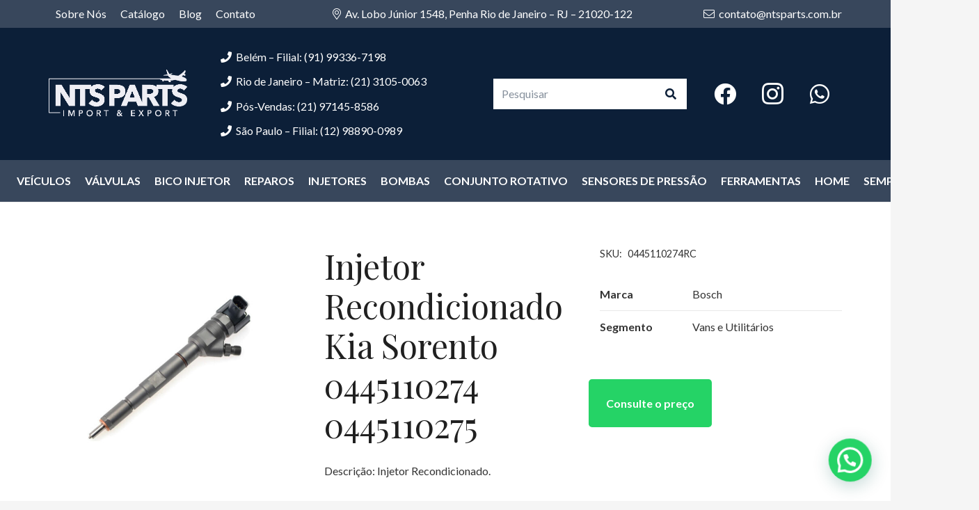

--- FILE ---
content_type: text/html; charset=UTF-8
request_url: https://ntsparts.com.br/produto/injetor-recondicionado-kia-sorento-0445110274-0445110275/
body_size: 22433
content:
<!DOCTYPE HTML>
<html lang="pt-BR">
<head>
	<meta charset="UTF-8">
	<title>Injetor Recondicionado Kia Sorento 0445110274 0445110275 &#8211; NTS Parts</title>
<meta name='robots' content='max-image-preview:large' />
<script>window._wca = window._wca || [];</script>
<link rel='dns-prefetch' href='//stats.wp.com' />
<link rel='dns-prefetch' href='//fonts.googleapis.com' />
<link rel="alternate" type="application/rss+xml" title="Feed para NTS Parts &raquo;" href="https://ntsparts.com.br/feed/" />
<link rel="alternate" type="application/rss+xml" title="Feed de comentários para NTS Parts &raquo;" href="https://ntsparts.com.br/comments/feed/" />
<link rel="alternate" title="oEmbed (JSON)" type="application/json+oembed" href="https://ntsparts.com.br/wp-json/oembed/1.0/embed?url=https%3A%2F%2Fntsparts.com.br%2Fproduto%2Finjetor-recondicionado-kia-sorento-0445110274-0445110275%2F" />
<link rel="alternate" title="oEmbed (XML)" type="text/xml+oembed" href="https://ntsparts.com.br/wp-json/oembed/1.0/embed?url=https%3A%2F%2Fntsparts.com.br%2Fproduto%2Finjetor-recondicionado-kia-sorento-0445110274-0445110275%2F&#038;format=xml" />
<link rel="canonical" href="https://ntsparts.com.br/produto/injetor-recondicionado-kia-sorento-0445110274-0445110275" />
<meta name="viewport" content="width=device-width, initial-scale=1">
<meta name="SKYPE_TOOLBAR" content="SKYPE_TOOLBAR_PARSER_COMPATIBLE">
<meta name="theme-color" content="#f5f5f5">
<meta property="og:title" content="Injetor Recondicionado Kia Sorento 0445110274 0445110275 &#8211; NTS Parts">
<meta property="og:url" content="https://ntsparts.com.br/produto/injetor-recondicionado-kia-sorento-0445110274-0445110275">
<meta property="og:locale" content="pt_BR">
<meta property="og:site_name" content="NTS Parts">
<meta property="og:type" content="product">
<meta property="og:image" content="https://ntsparts.com.br/wp-content/uploads/2022/10/rm0445110274-01.jpg-1024x1024.jpg" itemprop="image">
<style> .woocommerce-js .sold-individually .button.wa-order-button { margin-left: -1em!important; }</style><style id='wp-img-auto-sizes-contain-inline-css'>
img:is([sizes=auto i],[sizes^="auto," i]){contain-intrinsic-size:3000px 1500px}
/*# sourceURL=wp-img-auto-sizes-contain-inline-css */
</style>
<style id='wp-emoji-styles-inline-css'>

	img.wp-smiley, img.emoji {
		display: inline !important;
		border: none !important;
		box-shadow: none !important;
		height: 1em !important;
		width: 1em !important;
		margin: 0 0.07em !important;
		vertical-align: -0.1em !important;
		background: none !important;
		padding: 0 !important;
	}
/*# sourceURL=wp-emoji-styles-inline-css */
</style>
<link rel='stylesheet' id='contact-form-7-css' href='https://ntsparts.com.br/wp-content/plugins/contact-form-7/includes/css/styles.css?ver=6.1.4' media='all' />
<link rel='stylesheet' id='photoswipe-css' href='https://ntsparts.com.br/wp-content/plugins/woocommerce/assets/css/photoswipe/photoswipe.min.css?ver=10.4.3' media='all' />
<link rel='stylesheet' id='photoswipe-default-skin-css' href='https://ntsparts.com.br/wp-content/plugins/woocommerce/assets/css/photoswipe/default-skin/default-skin.min.css?ver=10.4.3' media='all' />
<style id='woocommerce-inline-inline-css'>
.woocommerce form .form-row .required { visibility: visible; }
/*# sourceURL=woocommerce-inline-inline-css */
</style>
<link rel='stylesheet' id='wa_order_style-css' href='https://ntsparts.com.br/wp-content/plugins/oneclick-whatsapp-order/assets/css/main-style.css?ver=1.1.0' media='all' />
<link rel='stylesheet' id='us-fonts-css' href='https://fonts.googleapis.com/css?family=Lato%3A400%2C700%7CPlayfair+Display%3A400%2C700&#038;display=swap&#038;ver=6.9' media='all' />
<link rel='stylesheet' id='us-style-css' href='https://ntsparts.com.br/wp-content/themes/Impreza/css/style.min.css?ver=8.34' media='all' />
<link rel='stylesheet' id='us-woocommerce-css' href='https://ntsparts.com.br/wp-content/themes/Impreza/common/css/plugins/woocommerce.min.css?ver=8.34' media='all' />
<link rel='stylesheet' id='theme-style-css' href='https://ntsparts.com.br/wp-content/themes/Impreza-child/style.css?ver=8.34' media='all' />
<script src="https://ntsparts.com.br/wp-includes/js/jquery/jquery.min.js?ver=3.7.1" id="jquery-core-js"></script>
<script src="https://ntsparts.com.br/wp-content/plugins/woocommerce/assets/js/zoom/jquery.zoom.min.js?ver=1.7.21-wc.10.4.3" id="wc-zoom-js" defer data-wp-strategy="defer"></script>
<script src="https://ntsparts.com.br/wp-content/plugins/woocommerce/assets/js/flexslider/jquery.flexslider.min.js?ver=2.7.2-wc.10.4.3" id="wc-flexslider-js" defer data-wp-strategy="defer"></script>
<script src="https://ntsparts.com.br/wp-content/plugins/woocommerce/assets/js/photoswipe/photoswipe.min.js?ver=4.1.1-wc.10.4.3" id="wc-photoswipe-js" defer data-wp-strategy="defer"></script>
<script src="https://ntsparts.com.br/wp-content/plugins/woocommerce/assets/js/photoswipe/photoswipe-ui-default.min.js?ver=4.1.1-wc.10.4.3" id="wc-photoswipe-ui-default-js" defer data-wp-strategy="defer"></script>
<script id="wc-single-product-js-extra">
var wc_single_product_params = {"i18n_required_rating_text":"Selecione uma classifica\u00e7\u00e3o","i18n_rating_options":["1 de 5 estrelas","2 de 5 estrelas","3 de 5 estrelas","4 de 5 estrelas","5 de 5 estrelas"],"i18n_product_gallery_trigger_text":"Ver galeria de imagens em tela cheia","review_rating_required":"yes","flexslider":{"rtl":false,"animation":"slide","smoothHeight":true,"directionNav":false,"controlNav":"thumbnails","slideshow":false,"animationSpeed":500,"animationLoop":false,"allowOneSlide":false},"zoom_enabled":"1","zoom_options":[],"photoswipe_enabled":"1","photoswipe_options":{"shareEl":false,"closeOnScroll":false,"history":false,"hideAnimationDuration":0,"showAnimationDuration":0},"flexslider_enabled":"1"};
//# sourceURL=wc-single-product-js-extra
</script>
<script src="https://ntsparts.com.br/wp-content/plugins/woocommerce/assets/js/frontend/single-product.min.js?ver=10.4.3" id="wc-single-product-js" defer data-wp-strategy="defer"></script>
<script src="https://ntsparts.com.br/wp-content/plugins/woocommerce/assets/js/jquery-blockui/jquery.blockUI.min.js?ver=2.7.0-wc.10.4.3" id="wc-jquery-blockui-js" defer data-wp-strategy="defer"></script>
<script src="https://ntsparts.com.br/wp-content/plugins/woocommerce/assets/js/js-cookie/js.cookie.min.js?ver=2.1.4-wc.10.4.3" id="wc-js-cookie-js" defer data-wp-strategy="defer"></script>
<script id="woocommerce-js-extra">
var woocommerce_params = {"ajax_url":"/wp-admin/admin-ajax.php","wc_ajax_url":"/?wc-ajax=%%endpoint%%","i18n_password_show":"Mostrar senha","i18n_password_hide":"Ocultar senha"};
//# sourceURL=woocommerce-js-extra
</script>
<script src="https://ntsparts.com.br/wp-content/plugins/woocommerce/assets/js/frontend/woocommerce.min.js?ver=10.4.3" id="woocommerce-js" defer data-wp-strategy="defer"></script>
<script src="https://stats.wp.com/s-202604.js" id="woocommerce-analytics-js" defer data-wp-strategy="defer"></script>
<script></script><link rel="https://api.w.org/" href="https://ntsparts.com.br/wp-json/" /><link rel="alternate" title="JSON" type="application/json" href="https://ntsparts.com.br/wp-json/wp/v2/product/889" /><link rel="EditURI" type="application/rsd+xml" title="RSD" href="https://ntsparts.com.br/xmlrpc.php?rsd" />
<meta name="generator" content="WordPress 6.9" />
<meta name="generator" content="WooCommerce 10.4.3" />
<link rel='shortlink' href='https://ntsparts.com.br/?p=889' />
		<style>
			#sendbtn,
			#sendbtn2,
			.wa-order-button,
			.gdpr_wa_button_input {
				background-color: rgba(37, 211, 102, 1) !important;
				color: rgba(255, 255, 255, 1) !important;
			}

			#sendbtn:hover,
			#sendbtn2:hover,
			.wa-order-button:hover,
			.gdpr_wa_button_input:hover {
				background-color: rgba(37, 211, 102, 1) !important;
				color: rgba(255, 255, 255, 1) !important;
			}
		</style>
		<style>
		#sendbtn,
		#sendbtn2,
		.wa-order-button,
		.gdpr_wa_button_input,
		a.wa-order-checkout,
		a.wa-order-thankyou,
		.shortcode_wa_button,
		.shortcode_wa_button_nt,
		.floating_button {
			-webkit-box-shadow: inset px px px px  !important;
			-moz-box-shadow: inset px px px px  !important;
			box-shadow: inset px px px px  !important;
		}

		#sendbtn:hover,
		#sendbtn2:hover,
		.wa-order-button:hover,
		.gdpr_wa_button_input:hover,
		a.wa-order-checkout:hover,
		a.wa-order-thankyou:hover,
		.shortcode_wa_button:hover,
		.shortcode_wa_button_nt:hover,
		.floating_button:hover {
			-webkit-box-shadow: inset px px px px  !important;
			-moz-box-shadow: inset px px px px  !important;
			box-shadow: inset px px px px  !important;
		}
	</style>
<style>
            .wa-order-button-under-atc,
            .wa-order-button-shortdesc,
            .wa-order-button-after-atc {
                margin: 15px px px px !important;
            }
        </style><style>
            .wa-order-button-under-atc,
            .wa-order-button-shortdesc,
            .wa-order-button {
                padding: 25px 25px 25px 25px !important;
            }
        </style>		<style>
			.add_to_cart_button,
			.ajax_add_to_cart {
				display: none !important;
			}

			.wa-shop-button {
				display: inline-block !important;
			}
		</style>
	<style>img#wpstats{display:none}</style>
		<!-- Google Tag Manager -->
<script>(function(w,d,s,l,i){w[l]=w[l]||[];w[l].push({'gtm.start':
new Date().getTime(),event:'gtm.js'});var f=d.getElementsByTagName(s)[0],
j=d.createElement(s),dl=l!='dataLayer'?'&l='+l:'';j.async=true;j.src=
'https://www.googletagmanager.com/gtm.js?id='+i+dl;f.parentNode.insertBefore(j,f);
})(window,document,'script','dataLayer','GTM-WQQ668LW');</script>
<!-- End Google Tag Manager -->		<script id="us_add_no_touch">
			if ( ! /Android|webOS|iPhone|iPad|iPod|BlackBerry|IEMobile|Opera Mini/i.test( navigator.userAgent ) ) {
				document.documentElement.classList.add( "no-touch" );
			}
		</script>
				<script id="us_color_scheme_switch_class">
			if ( document.cookie.includes( "us_color_scheme_switch_is_on=true" ) ) {
				document.documentElement.classList.add( "us-color-scheme-on" );
			}
		</script>
			<noscript><style>.woocommerce-product-gallery{ opacity: 1 !important; }</style></noscript>
	<meta name="generator" content="Powered by WPBakery Page Builder - drag and drop page builder for WordPress."/>
<link rel="icon" href="https://ntsparts.com.br/wp-content/uploads/2022/10/favicon-1-150x150.png" sizes="32x32" />
<link rel="icon" href="https://ntsparts.com.br/wp-content/uploads/2022/10/favicon-1-300x300.png" sizes="192x192" />
<link rel="apple-touch-icon" href="https://ntsparts.com.br/wp-content/uploads/2022/10/favicon-1-300x300.png" />
<meta name="msapplication-TileImage" content="https://ntsparts.com.br/wp-content/uploads/2022/10/favicon-1-300x300.png" />
<noscript><style> .wpb_animate_when_almost_visible { opacity: 1; }</style></noscript>		<style id="us-icon-fonts">@font-face{font-display:block;font-style:normal;font-family:"fontawesome";font-weight:900;src:url("https://ntsparts.com.br/wp-content/themes/Impreza/fonts/fa-solid-900.woff2?ver=8.34") format("woff2")}.fas{font-family:"fontawesome";font-weight:900}@font-face{font-display:block;font-style:normal;font-family:"fontawesome";font-weight:400;src:url("https://ntsparts.com.br/wp-content/themes/Impreza/fonts/fa-regular-400.woff2?ver=8.34") format("woff2")}.far{font-family:"fontawesome";font-weight:400}@font-face{font-display:block;font-style:normal;font-family:"fontawesome";font-weight:300;src:url("https://ntsparts.com.br/wp-content/themes/Impreza/fonts/fa-light-300.woff2?ver=8.34") format("woff2")}.fal{font-family:"fontawesome";font-weight:300}@font-face{font-display:block;font-style:normal;font-family:"Font Awesome 5 Duotone";font-weight:900;src:url("https://ntsparts.com.br/wp-content/themes/Impreza/fonts/fa-duotone-900.woff2?ver=8.34") format("woff2")}.fad{font-family:"Font Awesome 5 Duotone";font-weight:900}.fad{position:relative}.fad:before{position:absolute}.fad:after{opacity:0.4}@font-face{font-display:block;font-style:normal;font-family:"Font Awesome 5 Brands";font-weight:400;src:url("https://ntsparts.com.br/wp-content/themes/Impreza/fonts/fa-brands-400.woff2?ver=8.34") format("woff2")}.fab{font-family:"Font Awesome 5 Brands";font-weight:400}@font-face{font-display:block;font-style:normal;font-family:"Material Icons";font-weight:400;src:url("https://ntsparts.com.br/wp-content/themes/Impreza/fonts/material-icons.woff2?ver=8.34") format("woff2")}.material-icons{font-family:"Material Icons";font-weight:400}</style>
				<style id="us-theme-options-css">:root{--color-header-middle-bg:#0C1F38;--color-header-middle-bg-grad:#0C1F38;--color-header-middle-text:#ffffff;--color-header-middle-text-hover:#f5f5f5;--color-header-transparent-bg:transparent;--color-header-transparent-bg-grad:transparent;--color-header-transparent-text:#ffffff;--color-header-transparent-text-hover:#ffffff;--color-chrome-toolbar:#f5f5f5;--color-header-top-bg:#f5f5f5;--color-header-top-bg-grad:linear-gradient(0deg,#f5f5f5,#fff);--color-header-top-text:#0C1F38;--color-header-top-text-hover:#747474;--color-header-top-transparent-bg:rgba(0,0,0,0.2);--color-header-top-transparent-bg-grad:rgba(0,0,0,0.2);--color-header-top-transparent-text:rgba(255,255,255,0.66);--color-header-top-transparent-text-hover:#fff;--color-content-bg:#ffffff;--color-content-bg-grad:#ffffff;--color-content-bg-alt:#f5f5f5;--color-content-bg-alt-grad:#f5f5f5;--color-content-border:#e8e8e8;--color-content-heading:#202020;--color-content-heading-grad:#202020;--color-content-text:#333333;--color-content-link:#0C1F38;--color-content-link-hover:#202020;--color-content-primary:#0C1F38;--color-content-primary-grad:linear-gradient(135deg,#0C1F38,#202020);--color-content-secondary:#202020;--color-content-secondary-grad:linear-gradient(135deg,#202020,#0C1F38);--color-content-faded:#999999;--color-content-overlay:rgba(0,0,0,0.75);--color-content-overlay-grad:rgba(0,0,0,0.75);--color-alt-content-bg:#f5f5f5;--color-alt-content-bg-grad:#f5f5f5;--color-alt-content-bg-alt:#ffffff;--color-alt-content-bg-alt-grad:#ffffff;--color-alt-content-border:#dddddd;--color-alt-content-heading:#1a1a1a;--color-alt-content-heading-grad:#1a1a1a;--color-alt-content-text:#333333;--color-alt-content-link:#0C1F38;--color-alt-content-link-hover:#202020;--color-alt-content-primary:#0C1F38;--color-alt-content-primary-grad:linear-gradient(135deg,#0C1F38,#202020);--color-alt-content-secondary:#202020;--color-alt-content-secondary-grad:linear-gradient(135deg,#202020,#0C1F38);--color-alt-content-faded:#999999;--color-alt-content-overlay:#0c1f38;--color-alt-content-overlay-grad:linear-gradient(135deg,#0c1f38,rgba(9,31,54,0.75));--color-footer-bg:#222222;--color-footer-bg-grad:#222222;--color-footer-bg-alt:#1a1a1a;--color-footer-bg-alt-grad:#1a1a1a;--color-footer-border:#333333;--color-footer-text:#999999;--color-footer-link:#cccccc;--color-footer-link-hover:#cccccc;--color-subfooter-bg:#1a1a1a;--color-subfooter-bg-grad:#1a1a1a;--color-subfooter-bg-alt:#222222;--color-subfooter-bg-alt-grad:#222222;--color-subfooter-border:#282828;--color-subfooter-text:#bbbbbb;--color-subfooter-link:#ffffff;--color-subfooter-link-hover:#ffffff;--color-content-primary-faded:rgba(12,31,56,0.15);--box-shadow:0 5px 15px rgba(0,0,0,.15);--box-shadow-up:0 -5px 15px rgba(0,0,0,.15);--site-canvas-width:1300px;--site-content-width:1140px;--text-block-margin-bottom:1.5rem}.w-counter.color_primary .w-counter-value,.w-iconbox.color_primary.style_default .w-iconbox-icon i:not(.fad){background:var(--color-content-primary-grad);-webkit-background-clip:text;color:transparent}.w-counter.color_secondary .w-counter-value,.w-iconbox.color_secondary.style_default .w-iconbox-icon i:not(.fad){background:var(--color-content-secondary-grad);-webkit-background-clip:text;color:transparent}:root{--font-family:Lato,sans-serif;--font-size:16px;--line-height:28px;--font-weight:400;--bold-font-weight:700;--h1-font-family:"Playfair Display";--h1-font-size:3.0rem;--h1-line-height:1.2;--h1-font-weight:400;--h1-bold-font-weight:700;--h1-text-transform:none;--h1-font-style:normal;--h1-letter-spacing:0;--h1-margin-bottom:1.5rem;--h2-font-family:var(--h1-font-family);--h2-font-size:2.0rem;--h2-line-height:1.2;--h2-font-weight:var(--h1-font-weight);--h2-bold-font-weight:var(--h1-bold-font-weight);--h2-text-transform:var(--h1-text-transform);--h2-font-style:var(--h1-font-style);--h2-letter-spacing:0;--h2-margin-bottom:1.5rem;--h3-font-family:var(--h1-font-family);--h3-font-size:1.7rem;--h3-line-height:1.2;--h3-font-weight:var(--h1-font-weight);--h3-bold-font-weight:var(--h1-bold-font-weight);--h3-text-transform:var(--h1-text-transform);--h3-font-style:var(--h1-font-style);--h3-letter-spacing:0;--h3-margin-bottom:1.5rem;--h4-font-family:var(--h1-font-family);--h4-font-size:1.5rem;--h4-line-height:1.2;--h4-font-weight:var(--h1-font-weight);--h4-bold-font-weight:var(--h1-bold-font-weight);--h4-text-transform:var(--h1-text-transform);--h4-font-style:var(--h1-font-style);--h4-letter-spacing:0;--h4-margin-bottom:1.5rem;--h5-font-family:var(--h1-font-family);--h5-font-size:1.4rem;--h5-line-height:1.2;--h5-font-weight:var(--h1-font-weight);--h5-bold-font-weight:var(--h1-bold-font-weight);--h5-text-transform:var(--h1-text-transform);--h5-font-style:var(--h1-font-style);--h5-letter-spacing:0;--h5-margin-bottom:1.5rem;--h6-font-family:var(--h1-font-family);--h6-font-size:1.3rem;--h6-line-height:1.2;--h6-font-weight:var(--h1-font-weight);--h6-bold-font-weight:var(--h1-bold-font-weight);--h6-text-transform:var(--h1-text-transform);--h6-font-style:var(--h1-font-style);--h6-letter-spacing:0;--h6-margin-bottom:1.5rem}h1{font-family:var(--h1-font-family,inherit);font-weight:var(--h1-font-weight,inherit);font-size:var(--h1-font-size,inherit);font-style:var(--h1-font-style,inherit);line-height:var(--h1-line-height,1.4);letter-spacing:var(--h1-letter-spacing,inherit);text-transform:var(--h1-text-transform,inherit);margin-bottom:var(--h1-margin-bottom,1.5rem)}h1>strong{font-weight:var(--h1-bold-font-weight,bold)}h2{font-family:var(--h2-font-family,inherit);font-weight:var(--h2-font-weight,inherit);font-size:var(--h2-font-size,inherit);font-style:var(--h2-font-style,inherit);line-height:var(--h2-line-height,1.4);letter-spacing:var(--h2-letter-spacing,inherit);text-transform:var(--h2-text-transform,inherit);margin-bottom:var(--h2-margin-bottom,1.5rem)}h2>strong{font-weight:var(--h2-bold-font-weight,bold)}h3{font-family:var(--h3-font-family,inherit);font-weight:var(--h3-font-weight,inherit);font-size:var(--h3-font-size,inherit);font-style:var(--h3-font-style,inherit);line-height:var(--h3-line-height,1.4);letter-spacing:var(--h3-letter-spacing,inherit);text-transform:var(--h3-text-transform,inherit);margin-bottom:var(--h3-margin-bottom,1.5rem)}h3>strong{font-weight:var(--h3-bold-font-weight,bold)}h4{font-family:var(--h4-font-family,inherit);font-weight:var(--h4-font-weight,inherit);font-size:var(--h4-font-size,inherit);font-style:var(--h4-font-style,inherit);line-height:var(--h4-line-height,1.4);letter-spacing:var(--h4-letter-spacing,inherit);text-transform:var(--h4-text-transform,inherit);margin-bottom:var(--h4-margin-bottom,1.5rem)}h4>strong{font-weight:var(--h4-bold-font-weight,bold)}h5{font-family:var(--h5-font-family,inherit);font-weight:var(--h5-font-weight,inherit);font-size:var(--h5-font-size,inherit);font-style:var(--h5-font-style,inherit);line-height:var(--h5-line-height,1.4);letter-spacing:var(--h5-letter-spacing,inherit);text-transform:var(--h5-text-transform,inherit);margin-bottom:var(--h5-margin-bottom,1.5rem)}h5>strong{font-weight:var(--h5-bold-font-weight,bold)}h6{font-family:var(--h6-font-family,inherit);font-weight:var(--h6-font-weight,inherit);font-size:var(--h6-font-size,inherit);font-style:var(--h6-font-style,inherit);line-height:var(--h6-line-height,1.4);letter-spacing:var(--h6-letter-spacing,inherit);text-transform:var(--h6-text-transform,inherit);margin-bottom:var(--h6-margin-bottom,1.5rem)}h6>strong{font-weight:var(--h6-bold-font-weight,bold)}body{background:var(--color-content-bg-alt)}@media (max-width:1220px){.l-main .aligncenter{max-width:calc(100vw - 5rem)}}@media (min-width:1281px){body.usb_preview .hide_on_default{opacity:0.25!important}.vc_hidden-lg,body:not(.usb_preview) .hide_on_default{display:none!important}.default_align_left{text-align:left;justify-content:flex-start}.default_align_right{text-align:right;justify-content:flex-end}.default_align_center{text-align:center;justify-content:center}.w-hwrapper.default_align_center>*{margin-left:calc( var(--hwrapper-gap,1.2rem) / 2 );margin-right:calc( var(--hwrapper-gap,1.2rem) / 2 )}.default_align_justify{justify-content:space-between}.w-hwrapper>.default_align_justify,.default_align_justify>.w-btn{width:100%}}@media (min-width:1025px) and (max-width:1280px){body.usb_preview .hide_on_laptops{opacity:0.25!important}.vc_hidden-md,body:not(.usb_preview) .hide_on_laptops{display:none!important}.laptops_align_left{text-align:left;justify-content:flex-start}.laptops_align_right{text-align:right;justify-content:flex-end}.laptops_align_center{text-align:center;justify-content:center}.w-hwrapper.laptops_align_center>*{margin-left:calc( var(--hwrapper-gap,1.2rem) / 2 );margin-right:calc( var(--hwrapper-gap,1.2rem) / 2 )}.laptops_align_justify{justify-content:space-between}.w-hwrapper>.laptops_align_justify,.laptops_align_justify>.w-btn{width:100%}.g-cols.via_grid[style*="--laptops-columns-gap"]{gap:var(--laptops-columns-gap,3rem)}}@media (min-width:601px) and (max-width:1024px){body.usb_preview .hide_on_tablets{opacity:0.25!important}.vc_hidden-sm,body:not(.usb_preview) .hide_on_tablets{display:none!important}.tablets_align_left{text-align:left;justify-content:flex-start}.tablets_align_right{text-align:right;justify-content:flex-end}.tablets_align_center{text-align:center;justify-content:center}.w-hwrapper.tablets_align_center>*{margin-left:calc( var(--hwrapper-gap,1.2rem) / 2 );margin-right:calc( var(--hwrapper-gap,1.2rem) / 2 )}.tablets_align_justify{justify-content:space-between}.w-hwrapper>.tablets_align_justify,.tablets_align_justify>.w-btn{width:100%}.g-cols.via_grid[style*="--tablets-columns-gap"]{gap:var(--tablets-columns-gap,3rem)}}@media (max-width:600px){body.usb_preview .hide_on_mobiles{opacity:0.25!important}.vc_hidden-xs,body:not(.usb_preview) .hide_on_mobiles{display:none!important}.mobiles_align_left{text-align:left;justify-content:flex-start}.mobiles_align_right{text-align:right;justify-content:flex-end}.mobiles_align_center{text-align:center;justify-content:center}.w-hwrapper.mobiles_align_center>*{margin-left:calc( var(--hwrapper-gap,1.2rem) / 2 );margin-right:calc( var(--hwrapper-gap,1.2rem) / 2 )}.mobiles_align_justify{justify-content:space-between}.w-hwrapper>.mobiles_align_justify,.mobiles_align_justify>.w-btn{width:100%}.w-hwrapper.stack_on_mobiles{display:block}.w-hwrapper.stack_on_mobiles>:not(script){display:block;margin:0 0 var(--hwrapper-gap,1.2rem)}.w-hwrapper.stack_on_mobiles>:last-child{margin-bottom:0}.g-cols.via_grid[style*="--mobiles-columns-gap"]{gap:var(--mobiles-columns-gap,1.5rem)}}@media (max-width:600px){.g-cols.type_default>div[class*="vc_col-xs-"]{margin-top:1rem;margin-bottom:1rem}.g-cols>div:not([class*="vc_col-xs-"]){width:100%;margin:0 0 1.5rem}.g-cols.reversed>div:last-of-type{order:-1}.g-cols.type_boxes>div,.g-cols.reversed>div:first-child,.g-cols:not(.reversed)>div:last-child,.g-cols>div.has_bg_color{margin-bottom:0}.vc_col-xs-1{width:8.3333%}.vc_col-xs-2{width:16.6666%}.vc_col-xs-1\/5{width:20%}.vc_col-xs-3{width:25%}.vc_col-xs-4{width:33.3333%}.vc_col-xs-2\/5{width:40%}.vc_col-xs-5{width:41.6666%}.vc_col-xs-6{width:50%}.vc_col-xs-7{width:58.3333%}.vc_col-xs-3\/5{width:60%}.vc_col-xs-8{width:66.6666%}.vc_col-xs-9{width:75%}.vc_col-xs-4\/5{width:80%}.vc_col-xs-10{width:83.3333%}.vc_col-xs-11{width:91.6666%}.vc_col-xs-12{width:100%}.vc_col-xs-offset-0{margin-left:0}.vc_col-xs-offset-1{margin-left:8.3333%}.vc_col-xs-offset-2{margin-left:16.6666%}.vc_col-xs-offset-1\/5{margin-left:20%}.vc_col-xs-offset-3{margin-left:25%}.vc_col-xs-offset-4{margin-left:33.3333%}.vc_col-xs-offset-2\/5{margin-left:40%}.vc_col-xs-offset-5{margin-left:41.6666%}.vc_col-xs-offset-6{margin-left:50%}.vc_col-xs-offset-7{margin-left:58.3333%}.vc_col-xs-offset-3\/5{margin-left:60%}.vc_col-xs-offset-8{margin-left:66.6666%}.vc_col-xs-offset-9{margin-left:75%}.vc_col-xs-offset-4\/5{margin-left:80%}.vc_col-xs-offset-10{margin-left:83.3333%}.vc_col-xs-offset-11{margin-left:91.6666%}.vc_col-xs-offset-12{margin-left:100%}}@media (min-width:601px){.vc_col-sm-1{width:8.3333%}.vc_col-sm-2{width:16.6666%}.vc_col-sm-1\/5{width:20%}.vc_col-sm-3{width:25%}.vc_col-sm-4{width:33.3333%}.vc_col-sm-2\/5{width:40%}.vc_col-sm-5{width:41.6666%}.vc_col-sm-6{width:50%}.vc_col-sm-7{width:58.3333%}.vc_col-sm-3\/5{width:60%}.vc_col-sm-8{width:66.6666%}.vc_col-sm-9{width:75%}.vc_col-sm-4\/5{width:80%}.vc_col-sm-10{width:83.3333%}.vc_col-sm-11{width:91.6666%}.vc_col-sm-12{width:100%}.vc_col-sm-offset-0{margin-left:0}.vc_col-sm-offset-1{margin-left:8.3333%}.vc_col-sm-offset-2{margin-left:16.6666%}.vc_col-sm-offset-1\/5{margin-left:20%}.vc_col-sm-offset-3{margin-left:25%}.vc_col-sm-offset-4{margin-left:33.3333%}.vc_col-sm-offset-2\/5{margin-left:40%}.vc_col-sm-offset-5{margin-left:41.6666%}.vc_col-sm-offset-6{margin-left:50%}.vc_col-sm-offset-7{margin-left:58.3333%}.vc_col-sm-offset-3\/5{margin-left:60%}.vc_col-sm-offset-8{margin-left:66.6666%}.vc_col-sm-offset-9{margin-left:75%}.vc_col-sm-offset-4\/5{margin-left:80%}.vc_col-sm-offset-10{margin-left:83.3333%}.vc_col-sm-offset-11{margin-left:91.6666%}.vc_col-sm-offset-12{margin-left:100%}}@media (min-width:1025px){.vc_col-md-1{width:8.3333%}.vc_col-md-2{width:16.6666%}.vc_col-md-1\/5{width:20%}.vc_col-md-3{width:25%}.vc_col-md-4{width:33.3333%}.vc_col-md-2\/5{width:40%}.vc_col-md-5{width:41.6666%}.vc_col-md-6{width:50%}.vc_col-md-7{width:58.3333%}.vc_col-md-3\/5{width:60%}.vc_col-md-8{width:66.6666%}.vc_col-md-9{width:75%}.vc_col-md-4\/5{width:80%}.vc_col-md-10{width:83.3333%}.vc_col-md-11{width:91.6666%}.vc_col-md-12{width:100%}.vc_col-md-offset-0{margin-left:0}.vc_col-md-offset-1{margin-left:8.3333%}.vc_col-md-offset-2{margin-left:16.6666%}.vc_col-md-offset-1\/5{margin-left:20%}.vc_col-md-offset-3{margin-left:25%}.vc_col-md-offset-4{margin-left:33.3333%}.vc_col-md-offset-2\/5{margin-left:40%}.vc_col-md-offset-5{margin-left:41.6666%}.vc_col-md-offset-6{margin-left:50%}.vc_col-md-offset-7{margin-left:58.3333%}.vc_col-md-offset-3\/5{margin-left:60%}.vc_col-md-offset-8{margin-left:66.6666%}.vc_col-md-offset-9{margin-left:75%}.vc_col-md-offset-4\/5{margin-left:80%}.vc_col-md-offset-10{margin-left:83.3333%}.vc_col-md-offset-11{margin-left:91.6666%}.vc_col-md-offset-12{margin-left:100%}}@media (min-width:1281px){.vc_col-lg-1{width:8.3333%}.vc_col-lg-2{width:16.6666%}.vc_col-lg-1\/5{width:20%}.vc_col-lg-3{width:25%}.vc_col-lg-4{width:33.3333%}.vc_col-lg-2\/5{width:40%}.vc_col-lg-5{width:41.6666%}.vc_col-lg-6{width:50%}.vc_col-lg-7{width:58.3333%}.vc_col-lg-3\/5{width:60%}.vc_col-lg-8{width:66.6666%}.vc_col-lg-9{width:75%}.vc_col-lg-4\/5{width:80%}.vc_col-lg-10{width:83.3333%}.vc_col-lg-11{width:91.6666%}.vc_col-lg-12{width:100%}.vc_col-lg-offset-0{margin-left:0}.vc_col-lg-offset-1{margin-left:8.3333%}.vc_col-lg-offset-2{margin-left:16.6666%}.vc_col-lg-offset-1\/5{margin-left:20%}.vc_col-lg-offset-3{margin-left:25%}.vc_col-lg-offset-4{margin-left:33.3333%}.vc_col-lg-offset-2\/5{margin-left:40%}.vc_col-lg-offset-5{margin-left:41.6666%}.vc_col-lg-offset-6{margin-left:50%}.vc_col-lg-offset-7{margin-left:58.3333%}.vc_col-lg-offset-3\/5{margin-left:60%}.vc_col-lg-offset-8{margin-left:66.6666%}.vc_col-lg-offset-9{margin-left:75%}.vc_col-lg-offset-4\/5{margin-left:80%}.vc_col-lg-offset-10{margin-left:83.3333%}.vc_col-lg-offset-11{margin-left:91.6666%}.vc_col-lg-offset-12{margin-left:100%}}@media (min-width:601px) and (max-width:1024px){.g-cols.via_flex.type_default>div[class*="vc_col-md-"],.g-cols.via_flex.type_default>div[class*="vc_col-lg-"]{margin-top:1rem;margin-bottom:1rem}}@media (min-width:1025px) and (max-width:1280px){.g-cols.via_flex.type_default>div[class*="vc_col-lg-"]{margin-top:1rem;margin-bottom:1rem}}@media (max-width:767px){.l-canvas{overflow:hidden}.g-cols.stacking_default.reversed>div:last-of-type{order:-1}.g-cols.stacking_default.via_flex>div:not([class*="vc_col-xs"]){width:100%;margin:0 0 1.5rem}.g-cols.stacking_default.via_grid.mobiles-cols_1{grid-template-columns:100%}.g-cols.stacking_default.via_flex.type_boxes>div,.g-cols.stacking_default.via_flex.reversed>div:first-child,.g-cols.stacking_default.via_flex:not(.reversed)>div:last-child,.g-cols.stacking_default.via_flex>div.has_bg_color{margin-bottom:0}.g-cols.stacking_default.via_flex.type_default>.wpb_column.stretched{margin-left:-1rem;margin-right:-1rem}.g-cols.stacking_default.via_grid.mobiles-cols_1>.wpb_column.stretched,.g-cols.stacking_default.via_flex.type_boxes>.wpb_column.stretched{margin-left:-2.5rem;margin-right:-2.5rem;width:auto}.vc_column-inner.type_sticky>.wpb_wrapper,.vc_column_container.type_sticky>.vc_column-inner{top:0!important}}@media (min-width:768px){body:not(.rtl) .l-section.for_sidebar.at_left>div>.l-sidebar,.rtl .l-section.for_sidebar.at_right>div>.l-sidebar{order:-1}.vc_column_container.type_sticky>.vc_column-inner,.vc_column-inner.type_sticky>.wpb_wrapper{position:-webkit-sticky;position:sticky}.l-section.type_sticky{position:-webkit-sticky;position:sticky;top:0;z-index:11;transition:top 0.3s cubic-bezier(.78,.13,.15,.86) 0.1s}.header_hor .l-header.post_fixed.sticky_auto_hide{z-index:12}.admin-bar .l-section.type_sticky{top:32px}.l-section.type_sticky>.l-section-h{transition:padding-top 0.3s}.header_hor .l-header.pos_fixed:not(.down)~.l-main .l-section.type_sticky:not(:first-of-type){top:var(--header-sticky-height)}.admin-bar.header_hor .l-header.pos_fixed:not(.down)~.l-main .l-section.type_sticky:not(:first-of-type){top:calc( var(--header-sticky-height) + 32px )}.header_hor .l-header.pos_fixed.sticky:not(.down)~.l-main .l-section.type_sticky:first-of-type>.l-section-h{padding-top:var(--header-sticky-height)}.header_hor.headerinpos_bottom .l-header.pos_fixed.sticky:not(.down)~.l-main .l-section.type_sticky:first-of-type>.l-section-h{padding-bottom:var(--header-sticky-height)!important}}@media screen and (min-width:1220px){.g-cols.via_flex.type_default>.wpb_column.stretched:first-of-type{margin-left:min( calc( var(--site-content-width) / 2 + 0px / 2 + 1.5rem - 50vw),-1rem )}.g-cols.via_flex.type_default>.wpb_column.stretched:last-of-type{margin-right:min( calc( var(--site-content-width) / 2 + 0px / 2 + 1.5rem - 50vw),-1rem )}.l-main .alignfull, .w-separator.width_screen,.g-cols.via_grid>.wpb_column.stretched:first-of-type,.g-cols.via_flex.type_boxes>.wpb_column.stretched:first-of-type{margin-left:min( calc( var(--site-content-width) / 2 + 0px / 2 - 50vw ),-2.5rem )}.l-main .alignfull, .w-separator.width_screen,.g-cols.via_grid>.wpb_column.stretched:last-of-type,.g-cols.via_flex.type_boxes>.wpb_column.stretched:last-of-type{margin-right:min( calc( var(--site-content-width) / 2 + 0px / 2 - 50vw ),-2.5rem )}}@media (max-width:600px){.w-form-row.for_submit[style*=btn-size-mobiles] .w-btn{font-size:var(--btn-size-mobiles)!important}}a,button,input[type=submit],.ui-slider-handle{outline:none!important}.w-toplink,.w-header-show{background:rgba(0,0,0,0.3)}.no-touch .w-toplink.active:hover,.no-touch .w-header-show:hover{background:var(--color-content-primary-grad)}button[type=submit]:not(.w-btn),input[type=submit]:not(.w-btn),.woocommerce .button.alt,.woocommerce .button.checkout,.woocommerce .button.add_to_cart_button,.us-nav-style_1>*,.navstyle_1>.owl-nav button,.us-btn-style_1{font-family:var(--font-family);font-size:16px;line-height:1.2!important;font-weight:700;font-style:normal;text-transform:none;letter-spacing:0;border-radius:0.3em;padding:0.8em 1.8em;background:var( --color-content-primary-grad,var(--color-content-primary) );border-color:transparent;color:#fff!important}button[type=submit]:not(.w-btn):before,input[type=submit]:not(.w-btn),.woocommerce .button.alt:before,.woocommerce .button.checkout:before,.woocommerce .button.add_to_cart_button:before,.us-nav-style_1>*:before,.navstyle_1>.owl-nav button:before,.us-btn-style_1:before{border-width:0px}.no-touch button[type=submit]:not(.w-btn):hover,.no-touch input[type=submit]:not(.w-btn):hover,.no-touch .woocommerce .button.alt:hover,.no-touch .woocommerce .button.checkout:hover,.no-touch .woocommerce .button.add_to_cart_button:hover,.us-nav-style_1>span.current,.no-touch .us-nav-style_1>a:hover,.no-touch .navstyle_1>.owl-nav button:hover,.no-touch .us-btn-style_1:hover{background:var( --color-content-secondary-grad,var(--color-content-secondary) );border-color:transparent;color:#fff!important}.us-nav-style_1>*{min-width:calc(1.2em + 2 * 0.8em)}.woocommerce .button.add_to_cart_button,.us-btn-style_1{overflow:hidden;-webkit-transform:translateZ(0)}.no-touch .woocommerce .button.add_to_cart_button>*,.us-btn-style_1>*{position:relative;z-index:1}.no-touch .woocommerce .button.add_to_cart_button:hover,.no-touch .us-btn-style_1:hover{background:var( --color-content-primary-grad,var(--color-content-primary) )}.no-touch .woocommerce .button.add_to_cart_button:after,.no-touch .us-btn-style_1:after{content:"";position:absolute;top:0;left:0;right:0;bottom:0;opacity:0;transition:opacity 0.3s;background:var( --color-content-secondary-grad,var(--color-content-secondary) )}.no-touch .woocommerce .button.add_to_cart_button:hover:after,.no-touch .us-btn-style_1:hover:after{opacity:1}.woocommerce .button,.woocommerce .actions .button,.us-nav-style_2>*,.navstyle_2>.owl-nav button,.us-btn-style_2{font-family:var(--font-family);font-size:16px;line-height:1.2!important;font-weight:700;font-style:normal;text-transform:none;letter-spacing:0;border-radius:0.3em;padding:0.8em 1.8em;background:var(--color-content-border);border-color:transparent;color:var(--color-content-text)!important}.woocommerce .button:before,.woocommerce .actions .button:before,.us-nav-style_2>*:before,.navstyle_2>.owl-nav button:before,.us-btn-style_2:before{border-width:0px}.no-touch .woocommerce .button:hover,.no-touch .woocommerce .actions .button:hover,.us-nav-style_2>span.current,.no-touch .us-nav-style_2>a:hover,.no-touch .navstyle_2>.owl-nav button:hover,.no-touch .us-btn-style_2:hover{background:var(--color-content-text);border-color:transparent;color:var(--color-content-bg)!important}.us-nav-style_2>*{min-width:calc(1.2em + 2 * 0.8em)}:root{--inputs-font-family:inherit;--inputs-font-size:1rem;--inputs-font-weight:400;--inputs-letter-spacing:0em;--inputs-text-transform:none;--inputs-height:2.8rem;--inputs-padding:0.8rem;--inputs-checkbox-size:1.5em;--inputs-border-width:1px;--inputs-border-radius:0rem;--inputs-background:#ffffff;--inputs-border-color:#0C1F38;--inputs-text-color:#0C1F38;--inputs-box-shadow:0px 1px 0px 0px rgba(0,0,0,0.08) inset;--inputs-focus-background:#ffffff;--inputs-focus-border-color:#0C1F38;--inputs-focus-text-color:#0C1F38;--inputs-focus-box-shadow:0px 0px 0px 2px var(--color-content-primary)}.leaflet-default-icon-path{background-image:url(https://ntsparts.com.br/wp-content/themes/Impreza/common/css/vendor/images/marker-icon.png)}.woocommerce-product-gallery--columns-4 li{width:25.0000%}.woocommerce-product-gallery ol{margin:2px -2px 0}.woocommerce-product-gallery ol>li{padding:2px}</style>
				<style id="us-current-header-css"> .l-subheader.at_top,.l-subheader.at_top .w-dropdown-list,.l-subheader.at_top .type_mobile .w-nav-list.level_1{background:#38475c;color:#ffffff}.no-touch .l-subheader.at_top a:hover,.no-touch .l-header.bg_transparent .l-subheader.at_top .w-dropdown.opened a:hover{color:#ffffff}.l-header.bg_transparent:not(.sticky) .l-subheader.at_top{background:var(--color-header-top-transparent-bg);color:var(--color-header-top-transparent-text)}.no-touch .l-header.bg_transparent:not(.sticky) .at_top .w-cart-link:hover,.no-touch .l-header.bg_transparent:not(.sticky) .at_top .w-text a:hover,.no-touch .l-header.bg_transparent:not(.sticky) .at_top .w-html a:hover,.no-touch .l-header.bg_transparent:not(.sticky) .at_top .w-nav>a:hover,.no-touch .l-header.bg_transparent:not(.sticky) .at_top .w-menu a:hover,.no-touch .l-header.bg_transparent:not(.sticky) .at_top .w-search>a:hover,.no-touch .l-header.bg_transparent:not(.sticky) .at_top .w-socials.color_text a:hover,.no-touch .l-header.bg_transparent:not(.sticky) .at_top .w-socials.color_link a:hover,.no-touch .l-header.bg_transparent:not(.sticky) .at_top .w-dropdown a:hover,.no-touch .l-header.bg_transparent:not(.sticky) .at_top .type_desktop .menu-item.level_1:hover>a{color:var(--color-header-top-transparent-text-hover)}.l-subheader.at_middle,.l-subheader.at_middle .w-dropdown-list,.l-subheader.at_middle .type_mobile .w-nav-list.level_1{background:#0C1F38;color:var(--color-header-middle-text)}.no-touch .l-subheader.at_middle a:hover,.no-touch .l-header.bg_transparent .l-subheader.at_middle .w-dropdown.opened a:hover{color:var(--color-header-middle-text-hover)}.l-header.bg_transparent:not(.sticky) .l-subheader.at_middle{background:var(--color-header-transparent-bg);color:var(--color-header-transparent-text)}.no-touch .l-header.bg_transparent:not(.sticky) .at_middle .w-cart-link:hover,.no-touch .l-header.bg_transparent:not(.sticky) .at_middle .w-text a:hover,.no-touch .l-header.bg_transparent:not(.sticky) .at_middle .w-html a:hover,.no-touch .l-header.bg_transparent:not(.sticky) .at_middle .w-nav>a:hover,.no-touch .l-header.bg_transparent:not(.sticky) .at_middle .w-menu a:hover,.no-touch .l-header.bg_transparent:not(.sticky) .at_middle .w-search>a:hover,.no-touch .l-header.bg_transparent:not(.sticky) .at_middle .w-socials.color_text a:hover,.no-touch .l-header.bg_transparent:not(.sticky) .at_middle .w-socials.color_link a:hover,.no-touch .l-header.bg_transparent:not(.sticky) .at_middle .w-dropdown a:hover,.no-touch .l-header.bg_transparent:not(.sticky) .at_middle .type_desktop .menu-item.level_1:hover>a{color:var(--color-header-transparent-text-hover)}.l-subheader.at_bottom,.l-subheader.at_bottom .w-dropdown-list,.l-subheader.at_bottom .type_mobile .w-nav-list.level_1{background:#38475c;color:var(--color-header-middle-text)}.no-touch .l-subheader.at_bottom a:hover,.no-touch .l-header.bg_transparent .l-subheader.at_bottom .w-dropdown.opened a:hover{color:var(--color-header-middle-text-hover)}.l-header.bg_transparent:not(.sticky) .l-subheader.at_bottom{background:var(--color-header-transparent-bg);color:var(--color-header-transparent-text)}.no-touch .l-header.bg_transparent:not(.sticky) .at_bottom .w-cart-link:hover,.no-touch .l-header.bg_transparent:not(.sticky) .at_bottom .w-text a:hover,.no-touch .l-header.bg_transparent:not(.sticky) .at_bottom .w-html a:hover,.no-touch .l-header.bg_transparent:not(.sticky) .at_bottom .w-nav>a:hover,.no-touch .l-header.bg_transparent:not(.sticky) .at_bottom .w-menu a:hover,.no-touch .l-header.bg_transparent:not(.sticky) .at_bottom .w-search>a:hover,.no-touch .l-header.bg_transparent:not(.sticky) .at_bottom .w-socials.color_text a:hover,.no-touch .l-header.bg_transparent:not(.sticky) .at_bottom .w-socials.color_link a:hover,.no-touch .l-header.bg_transparent:not(.sticky) .at_bottom .w-dropdown a:hover,.no-touch .l-header.bg_transparent:not(.sticky) .at_bottom .type_desktop .menu-item.level_1:hover>a{color:var(--color-header-transparent-text-hover)}.header_ver .l-header{background:#0C1F38;color:var(--color-header-middle-text)}@media (min-width:901px){.hidden_for_default{display:none!important}.l-header{position:relative;z-index:111;width:100%}.l-subheader{margin:0 auto}.l-subheader.width_full{padding-left:1.5rem;padding-right:1.5rem}.l-subheader-h{display:flex;align-items:center;position:relative;margin:0 auto;max-width:var(--site-content-width,1200px);height:inherit}.w-header-show{display:none}.l-header.pos_fixed{position:fixed;left:0}.l-header.pos_fixed:not(.notransition) .l-subheader{transition-property:transform,box-shadow,line-height,height;transition-duration:.3s;transition-timing-function:cubic-bezier(.78,.13,.15,.86)}.headerinpos_bottom.sticky_first_section .l-header.pos_fixed{position:fixed!important}.header_hor .l-header.sticky_auto_hide{transition:transform .3s cubic-bezier(.78,.13,.15,.86) .1s}.header_hor .l-header.sticky_auto_hide.down{transform:translateY(-110%)}.l-header.bg_transparent:not(.sticky) .l-subheader{box-shadow:none!important;background:none}.l-header.bg_transparent~.l-main .l-section.width_full.height_auto:first-of-type>.l-section-h{padding-top:0!important;padding-bottom:0!important}.l-header.pos_static.bg_transparent{position:absolute;left:0}.l-subheader.width_full .l-subheader-h{max-width:none!important}.l-header.shadow_thin .l-subheader.at_middle,.l-header.shadow_thin .l-subheader.at_bottom{box-shadow:0 1px 0 rgba(0,0,0,0.08)}.l-header.shadow_wide .l-subheader.at_middle,.l-header.shadow_wide .l-subheader.at_bottom{box-shadow:0 3px 5px -1px rgba(0,0,0,0.1),0 2px 1px -1px rgba(0,0,0,0.05)}.header_hor .l-subheader-cell>.w-cart{margin-left:0;margin-right:0}:root{--header-height:290px;--header-sticky-height:150px}.l-header:before{content:'290'}.l-header.sticky:before{content:'150'}.l-subheader.at_top{line-height:40px;height:40px}.l-header.sticky .l-subheader.at_top{line-height:40px;height:40px}.l-subheader.at_middle{line-height:190px;height:190px}.l-header.sticky .l-subheader.at_middle{line-height:60px;height:60px}.l-subheader.at_bottom{line-height:60px;height:60px}.l-header.sticky .l-subheader.at_bottom{line-height:50px;height:50px}.headerinpos_above .l-header.pos_fixed{overflow:hidden;transition:transform 0.3s;transform:translate3d(0,-100%,0)}.headerinpos_above .l-header.pos_fixed.sticky{overflow:visible;transform:none}.headerinpos_above .l-header.pos_fixed~.l-section>.l-section-h,.headerinpos_above .l-header.pos_fixed~.l-main .l-section:first-of-type>.l-section-h{padding-top:0!important}.headerinpos_below .l-header.pos_fixed:not(.sticky){position:absolute;top:100%}.headerinpos_below .l-header.pos_fixed~.l-main>.l-section:first-of-type>.l-section-h{padding-top:0!important}.headerinpos_below .l-header.pos_fixed~.l-main .l-section.full_height:nth-of-type(2){min-height:100vh}.headerinpos_below .l-header.pos_fixed~.l-main>.l-section:nth-of-type(2)>.l-section-h{padding-top:var(--header-height)}.headerinpos_bottom .l-header.pos_fixed:not(.sticky){position:absolute;top:100vh}.headerinpos_bottom .l-header.pos_fixed~.l-main>.l-section:first-of-type>.l-section-h{padding-top:0!important}.headerinpos_bottom .l-header.pos_fixed~.l-main>.l-section:first-of-type>.l-section-h{padding-bottom:var(--header-height)}.headerinpos_bottom .l-header.pos_fixed.bg_transparent~.l-main .l-section.valign_center:not(.height_auto):first-of-type>.l-section-h{top:calc( var(--header-height) / 2 )}.headerinpos_bottom .l-header.pos_fixed:not(.sticky) .w-cart-dropdown,.headerinpos_bottom .l-header.pos_fixed:not(.sticky) .w-nav.type_desktop .w-nav-list.level_2{bottom:100%;transform-origin:0 100%}.headerinpos_bottom .l-header.pos_fixed:not(.sticky) .w-nav.type_mobile.m_layout_dropdown .w-nav-list.level_1{top:auto;bottom:100%;box-shadow:var(--box-shadow-up)}.headerinpos_bottom .l-header.pos_fixed:not(.sticky) .w-nav.type_desktop .w-nav-list.level_3,.headerinpos_bottom .l-header.pos_fixed:not(.sticky) .w-nav.type_desktop .w-nav-list.level_4{top:auto;bottom:0;transform-origin:0 100%}.headerinpos_bottom .l-header.pos_fixed:not(.sticky) .w-dropdown-list{top:auto;bottom:-0.4em;padding-top:0.4em;padding-bottom:2.4em}.admin-bar .l-header.pos_static.bg_solid~.l-main .l-section.full_height:first-of-type{min-height:calc( 100vh - var(--header-height) - 32px )}.admin-bar .l-header.pos_fixed:not(.sticky_auto_hide)~.l-main .l-section.full_height:not(:first-of-type){min-height:calc( 100vh - var(--header-sticky-height) - 32px )}.admin-bar.headerinpos_below .l-header.pos_fixed~.l-main .l-section.full_height:nth-of-type(2){min-height:calc(100vh - 32px)}}@media (min-width:1025px) and (max-width:900px){.hidden_for_laptops{display:none!important}.l-subheader.at_top{display:none}.l-subheader.at_bottom{display:none}.l-header{position:relative;z-index:111;width:100%}.l-subheader{margin:0 auto}.l-subheader.width_full{padding-left:1.5rem;padding-right:1.5rem}.l-subheader-h{display:flex;align-items:center;position:relative;margin:0 auto;max-width:var(--site-content-width,1200px);height:inherit}.w-header-show{display:none}.l-header.pos_fixed{position:fixed;left:0}.l-header.pos_fixed:not(.notransition) .l-subheader{transition-property:transform,box-shadow,line-height,height;transition-duration:.3s;transition-timing-function:cubic-bezier(.78,.13,.15,.86)}.headerinpos_bottom.sticky_first_section .l-header.pos_fixed{position:fixed!important}.header_hor .l-header.sticky_auto_hide{transition:transform .3s cubic-bezier(.78,.13,.15,.86) .1s}.header_hor .l-header.sticky_auto_hide.down{transform:translateY(-110%)}.l-header.bg_transparent:not(.sticky) .l-subheader{box-shadow:none!important;background:none}.l-header.bg_transparent~.l-main .l-section.width_full.height_auto:first-of-type>.l-section-h{padding-top:0!important;padding-bottom:0!important}.l-header.pos_static.bg_transparent{position:absolute;left:0}.l-subheader.width_full .l-subheader-h{max-width:none!important}.l-header.shadow_thin .l-subheader.at_middle,.l-header.shadow_thin .l-subheader.at_bottom{box-shadow:0 1px 0 rgba(0,0,0,0.08)}.l-header.shadow_wide .l-subheader.at_middle,.l-header.shadow_wide .l-subheader.at_bottom{box-shadow:0 3px 5px -1px rgba(0,0,0,0.1),0 2px 1px -1px rgba(0,0,0,0.05)}.header_hor .l-subheader-cell>.w-cart{margin-left:0;margin-right:0}:root{--header-height:100px;--header-sticky-height:60px}.l-header:before{content:'100'}.l-header.sticky:before{content:'60'}.l-subheader.at_top{line-height:40px;height:40px}.l-header.sticky .l-subheader.at_top{line-height:40px;height:40px}.l-subheader.at_middle{line-height:100px;height:100px}.l-header.sticky .l-subheader.at_middle{line-height:60px;height:60px}.l-subheader.at_bottom{line-height:50px;height:50px}.l-header.sticky .l-subheader.at_bottom{line-height:50px;height:50px}.headerinpos_above .l-header.pos_fixed{overflow:hidden;transition:transform 0.3s;transform:translate3d(0,-100%,0)}.headerinpos_above .l-header.pos_fixed.sticky{overflow:visible;transform:none}.headerinpos_above .l-header.pos_fixed~.l-section>.l-section-h,.headerinpos_above .l-header.pos_fixed~.l-main .l-section:first-of-type>.l-section-h{padding-top:0!important}.headerinpos_below .l-header.pos_fixed:not(.sticky){position:absolute;top:100%}.headerinpos_below .l-header.pos_fixed~.l-main>.l-section:first-of-type>.l-section-h{padding-top:0!important}.headerinpos_below .l-header.pos_fixed~.l-main .l-section.full_height:nth-of-type(2){min-height:100vh}.headerinpos_below .l-header.pos_fixed~.l-main>.l-section:nth-of-type(2)>.l-section-h{padding-top:var(--header-height)}.headerinpos_bottom .l-header.pos_fixed:not(.sticky){position:absolute;top:100vh}.headerinpos_bottom .l-header.pos_fixed~.l-main>.l-section:first-of-type>.l-section-h{padding-top:0!important}.headerinpos_bottom .l-header.pos_fixed~.l-main>.l-section:first-of-type>.l-section-h{padding-bottom:var(--header-height)}.headerinpos_bottom .l-header.pos_fixed.bg_transparent~.l-main .l-section.valign_center:not(.height_auto):first-of-type>.l-section-h{top:calc( var(--header-height) / 2 )}.headerinpos_bottom .l-header.pos_fixed:not(.sticky) .w-cart-dropdown,.headerinpos_bottom .l-header.pos_fixed:not(.sticky) .w-nav.type_desktop .w-nav-list.level_2{bottom:100%;transform-origin:0 100%}.headerinpos_bottom .l-header.pos_fixed:not(.sticky) .w-nav.type_mobile.m_layout_dropdown .w-nav-list.level_1{top:auto;bottom:100%;box-shadow:var(--box-shadow-up)}.headerinpos_bottom .l-header.pos_fixed:not(.sticky) .w-nav.type_desktop .w-nav-list.level_3,.headerinpos_bottom .l-header.pos_fixed:not(.sticky) .w-nav.type_desktop .w-nav-list.level_4{top:auto;bottom:0;transform-origin:0 100%}.headerinpos_bottom .l-header.pos_fixed:not(.sticky) .w-dropdown-list{top:auto;bottom:-0.4em;padding-top:0.4em;padding-bottom:2.4em}.admin-bar .l-header.pos_static.bg_solid~.l-main .l-section.full_height:first-of-type{min-height:calc( 100vh - var(--header-height) - 32px )}.admin-bar .l-header.pos_fixed:not(.sticky_auto_hide)~.l-main .l-section.full_height:not(:first-of-type){min-height:calc( 100vh - var(--header-sticky-height) - 32px )}.admin-bar.headerinpos_below .l-header.pos_fixed~.l-main .l-section.full_height:nth-of-type(2){min-height:calc(100vh - 32px)}}@media (min-width:601px) and (max-width:1024px){.hidden_for_tablets{display:none!important}.l-subheader.at_top{display:none}.l-subheader.at_bottom{display:none}.l-header{position:relative;z-index:111;width:100%}.l-subheader{margin:0 auto}.l-subheader.width_full{padding-left:1.5rem;padding-right:1.5rem}.l-subheader-h{display:flex;align-items:center;position:relative;margin:0 auto;max-width:var(--site-content-width,1200px);height:inherit}.w-header-show{display:none}.l-header.pos_fixed{position:fixed;left:0}.l-header.pos_fixed:not(.notransition) .l-subheader{transition-property:transform,box-shadow,line-height,height;transition-duration:.3s;transition-timing-function:cubic-bezier(.78,.13,.15,.86)}.headerinpos_bottom.sticky_first_section .l-header.pos_fixed{position:fixed!important}.header_hor .l-header.sticky_auto_hide{transition:transform .3s cubic-bezier(.78,.13,.15,.86) .1s}.header_hor .l-header.sticky_auto_hide.down{transform:translateY(-110%)}.l-header.bg_transparent:not(.sticky) .l-subheader{box-shadow:none!important;background:none}.l-header.bg_transparent~.l-main .l-section.width_full.height_auto:first-of-type>.l-section-h{padding-top:0!important;padding-bottom:0!important}.l-header.pos_static.bg_transparent{position:absolute;left:0}.l-subheader.width_full .l-subheader-h{max-width:none!important}.l-header.shadow_thin .l-subheader.at_middle,.l-header.shadow_thin .l-subheader.at_bottom{box-shadow:0 1px 0 rgba(0,0,0,0.08)}.l-header.shadow_wide .l-subheader.at_middle,.l-header.shadow_wide .l-subheader.at_bottom{box-shadow:0 3px 5px -1px rgba(0,0,0,0.1),0 2px 1px -1px rgba(0,0,0,0.05)}.header_hor .l-subheader-cell>.w-cart{margin-left:0;margin-right:0}:root{--header-height:80px;--header-sticky-height:60px}.l-header:before{content:'80'}.l-header.sticky:before{content:'60'}.l-subheader.at_top{line-height:40px;height:40px}.l-header.sticky .l-subheader.at_top{line-height:40px;height:40px}.l-subheader.at_middle{line-height:80px;height:80px}.l-header.sticky .l-subheader.at_middle{line-height:60px;height:60px}.l-subheader.at_bottom{line-height:50px;height:50px}.l-header.sticky .l-subheader.at_bottom{line-height:50px;height:50px}}@media (max-width:600px){.hidden_for_mobiles{display:none!important}.l-subheader.at_top{display:none}.l-subheader.at_bottom{display:none}.l-header{position:relative;z-index:111;width:100%}.l-subheader{margin:0 auto}.l-subheader.width_full{padding-left:1.5rem;padding-right:1.5rem}.l-subheader-h{display:flex;align-items:center;position:relative;margin:0 auto;max-width:var(--site-content-width,1200px);height:inherit}.w-header-show{display:none}.l-header.pos_fixed{position:fixed;left:0}.l-header.pos_fixed:not(.notransition) .l-subheader{transition-property:transform,box-shadow,line-height,height;transition-duration:.3s;transition-timing-function:cubic-bezier(.78,.13,.15,.86)}.headerinpos_bottom.sticky_first_section .l-header.pos_fixed{position:fixed!important}.header_hor .l-header.sticky_auto_hide{transition:transform .3s cubic-bezier(.78,.13,.15,.86) .1s}.header_hor .l-header.sticky_auto_hide.down{transform:translateY(-110%)}.l-header.bg_transparent:not(.sticky) .l-subheader{box-shadow:none!important;background:none}.l-header.bg_transparent~.l-main .l-section.width_full.height_auto:first-of-type>.l-section-h{padding-top:0!important;padding-bottom:0!important}.l-header.pos_static.bg_transparent{position:absolute;left:0}.l-subheader.width_full .l-subheader-h{max-width:none!important}.l-header.shadow_thin .l-subheader.at_middle,.l-header.shadow_thin .l-subheader.at_bottom{box-shadow:0 1px 0 rgba(0,0,0,0.08)}.l-header.shadow_wide .l-subheader.at_middle,.l-header.shadow_wide .l-subheader.at_bottom{box-shadow:0 3px 5px -1px rgba(0,0,0,0.1),0 2px 1px -1px rgba(0,0,0,0.05)}.header_hor .l-subheader-cell>.w-cart{margin-left:0;margin-right:0}:root{--header-height:70px;--header-sticky-height:60px}.l-header:before{content:'70'}.l-header.sticky:before{content:'60'}.l-subheader.at_top{line-height:40px;height:40px}.l-header.sticky .l-subheader.at_top{line-height:40px;height:40px}.l-subheader.at_middle{line-height:70px;height:70px}.l-header.sticky .l-subheader.at_middle{line-height:60px;height:60px}.l-subheader.at_bottom{line-height:50px;height:50px}.l-header.sticky .l-subheader.at_bottom{line-height:50px;height:50px}.l-subheader.at_middle .l-subheader-cell.at_left,.l-subheader.at_middle .l-subheader-cell.at_right{display:flex;flex-basis:100px}.l-subheader.at_bottom .l-subheader-cell.at_left,.l-subheader.at_bottom .l-subheader-cell.at_right{display:flex;flex-basis:100px}}@media (min-width:901px){.ush_image_1{height:70px!important}.l-header.sticky .ush_image_1{height:35px!important}}@media (min-width:1025px) and (max-width:900px){.ush_image_1{height:70px!important}.l-header.sticky .ush_image_1{height:30px!important}}@media (min-width:601px) and (max-width:1024px){.ush_image_1{height:50px!important}.l-header.sticky .ush_image_1{height:30px!important}}@media (max-width:600px){.ush_image_1{height:40px!important}.l-header.sticky .ush_image_1{height:20px!important}}@media (min-width:901px){.ush_image_2{height:40px!important}.l-header.sticky .ush_image_2{height:35px!important}}@media (min-width:1025px) and (max-width:900px){.ush_image_2{height:40px!important}.l-header.sticky .ush_image_2{height:30px!important}}@media (min-width:601px) and (max-width:1024px){.ush_image_2{height:25px!important}.l-header.sticky .ush_image_2{height:25px!important}}@media (max-width:600px){.ush_image_2{height:20px!important}.l-header.sticky .ush_image_2{height:20px!important}}.header_hor .ush_menu_1.type_desktop .menu-item.level_1>a:not(.w-btn){padding-left:10px;padding-right:10px}.header_hor .ush_menu_1.type_desktop .menu-item.level_1>a.w-btn{margin-left:10px;margin-right:10px}.header_hor .ush_menu_1.type_desktop.align-edges>.w-nav-list.level_1{margin-left:-10px;margin-right:-10px}.header_ver .ush_menu_1.type_desktop .menu-item.level_1>a:not(.w-btn){padding-top:10px;padding-bottom:10px}.header_ver .ush_menu_1.type_desktop .menu-item.level_1>a.w-btn{margin-top:10px;margin-bottom:10px}.ush_menu_1.type_desktop .menu-item:not(.level_1){font-size:1rem}.ush_menu_1.type_desktop{position:relative}.ush_menu_1.type_mobile .w-nav-anchor.level_1,.ush_menu_1.type_mobile .w-nav-anchor.level_1 + .w-nav-arrow{font-size:1rem}.ush_menu_1.type_mobile .w-nav-anchor:not(.level_1),.ush_menu_1.type_mobile .w-nav-anchor:not(.level_1) + .w-nav-arrow{font-size:1rem}@media (min-width:901px){.ush_menu_1 .w-nav-icon{font-size:16px}}@media (min-width:1025px) and (max-width:900px){.ush_menu_1 .w-nav-icon{font-size:16px}}@media (min-width:601px) and (max-width:1024px){.ush_menu_1 .w-nav-icon{font-size:24px}}@media (max-width:600px){.ush_menu_1 .w-nav-icon{font-size:24px}}.ush_menu_1 .w-nav-icon>div{border-width:2.5px}@media screen and (max-width:899px){.w-nav.ush_menu_1>.w-nav-list.level_1{display:none}.ush_menu_1 .w-nav-control{display:block}}.ush_menu_1 .w-nav-item.level_1>a:not(.w-btn):focus,.no-touch .ush_menu_1 .w-nav-item.level_1.opened>a:not(.w-btn),.no-touch .ush_menu_1 .w-nav-item.level_1:hover>a:not(.w-btn){background:var(--color-header-middle-text);color:var(--color-header-middle-bg)}.ush_menu_1 .w-nav-item.level_1.current-menu-item>a:not(.w-btn),.ush_menu_1 .w-nav-item.level_1.current-menu-ancestor>a:not(.w-btn),.ush_menu_1 .w-nav-item.level_1.current-page-ancestor>a:not(.w-btn){background:transparent;color:var(--color-header-middle-text-hover)}.l-header.bg_transparent:not(.sticky) .ush_menu_1.type_desktop .w-nav-item.level_1.current-menu-item>a:not(.w-btn),.l-header.bg_transparent:not(.sticky) .ush_menu_1.type_desktop .w-nav-item.level_1.current-menu-ancestor>a:not(.w-btn),.l-header.bg_transparent:not(.sticky) .ush_menu_1.type_desktop .w-nav-item.level_1.current-page-ancestor>a:not(.w-btn){background:transparent;color:var(--color-header-transparent-text-hover)}.ush_menu_1 .w-nav-list:not(.level_1){background:var(--color-header-middle-text);color:var(--color-header-middle-bg)}.no-touch .ush_menu_1 .w-nav-item:not(.level_1)>a:focus,.no-touch .ush_menu_1 .w-nav-item:not(.level_1):hover>a{background:var(--color-header-middle-bg);color:var(--color-header-middle-text)}.ush_menu_1 .w-nav-item:not(.level_1).current-menu-item>a,.ush_menu_1 .w-nav-item:not(.level_1).current-menu-ancestor>a,.ush_menu_1 .w-nav-item:not(.level_1).current-page-ancestor>a{background:transparent;color:var(--color-header-middle-text-hover)}.header_hor .ush_menu_2.type_desktop .menu-item.level_1>a:not(.w-btn){padding-left:10px;padding-right:10px}.header_hor .ush_menu_2.type_desktop .menu-item.level_1>a.w-btn{margin-left:10px;margin-right:10px}.header_hor .ush_menu_2.type_desktop.align-edges>.w-nav-list.level_1{margin-left:-10px;margin-right:-10px}.header_ver .ush_menu_2.type_desktop .menu-item.level_1>a:not(.w-btn){padding-top:10px;padding-bottom:10px}.header_ver .ush_menu_2.type_desktop .menu-item.level_1>a.w-btn{margin-top:10px;margin-bottom:10px}.ush_menu_2.type_desktop .menu-item:not(.level_1){font-size:1rem}.ush_menu_2.type_desktop{position:relative}.ush_menu_2.type_mobile .w-nav-anchor.level_1,.ush_menu_2.type_mobile .w-nav-anchor.level_1 + .w-nav-arrow{font-size:1rem}.ush_menu_2.type_mobile .w-nav-anchor:not(.level_1),.ush_menu_2.type_mobile .w-nav-anchor:not(.level_1) + .w-nav-arrow{font-size:1rem}@media (min-width:901px){.ush_menu_2 .w-nav-icon{font-size:16px}}@media (min-width:1025px) and (max-width:900px){.ush_menu_2 .w-nav-icon{font-size:16px}}@media (min-width:601px) and (max-width:1024px){.ush_menu_2 .w-nav-icon{font-size:24px}}@media (max-width:600px){.ush_menu_2 .w-nav-icon{font-size:24px}}.ush_menu_2 .w-nav-icon>div{border-width:2.5px}@media screen and (max-width:899px){.w-nav.ush_menu_2>.w-nav-list.level_1{display:none}.ush_menu_2 .w-nav-control{display:block}}.ush_menu_2 .w-nav-item.level_1>a:not(.w-btn):focus,.no-touch .ush_menu_2 .w-nav-item.level_1.opened>a:not(.w-btn),.no-touch .ush_menu_2 .w-nav-item.level_1:hover>a:not(.w-btn){background:var(--color-header-middle-text);color:var(--color-header-middle-bg)}.ush_menu_2 .w-nav-item.level_1.current-menu-item>a:not(.w-btn),.ush_menu_2 .w-nav-item.level_1.current-menu-ancestor>a:not(.w-btn),.ush_menu_2 .w-nav-item.level_1.current-page-ancestor>a:not(.w-btn){background:transparent;color:var(--color-header-middle-text-hover)}.l-header.bg_transparent:not(.sticky) .ush_menu_2.type_desktop .w-nav-item.level_1.current-menu-item>a:not(.w-btn),.l-header.bg_transparent:not(.sticky) .ush_menu_2.type_desktop .w-nav-item.level_1.current-menu-ancestor>a:not(.w-btn),.l-header.bg_transparent:not(.sticky) .ush_menu_2.type_desktop .w-nav-item.level_1.current-page-ancestor>a:not(.w-btn){background:transparent;color:var(--color-header-transparent-text-hover)}.ush_menu_2 .w-nav-list:not(.level_1){background:var(--color-header-middle-text);color:var(--color-header-middle-bg)}.no-touch .ush_menu_2 .w-nav-item:not(.level_1)>a:focus,.no-touch .ush_menu_2 .w-nav-item:not(.level_1):hover>a{background:var(--color-header-middle-bg);color:var(--color-header-middle-text)}.ush_menu_2 .w-nav-item:not(.level_1).current-menu-item>a,.ush_menu_2 .w-nav-item:not(.level_1).current-menu-ancestor>a,.ush_menu_2 .w-nav-item:not(.level_1).current-page-ancestor>a{background:transparent;color:var(--color-header-middle-text-hover)}.header_hor .ush_additional_menu_1 .menu{margin:0 -0.5rem}.header_hor .ush_additional_menu_1.spread .menu{width:calc(100% + 0.5rem + 0.5rem)}.header_hor .ush_additional_menu_1 .menu-item{padding:0 0.5rem}.header_ver .ush_additional_menu_1 .menu-item{padding:0.5rem 0}@media (min-width:901px){.ush_search_1.layout_simple{max-width:598px}.ush_search_1.layout_modern.active{width:598px}.ush_search_1{font-size:18px}}@media (min-width:1025px) and (max-width:900px){.ush_search_1.layout_simple{max-width:250px}.ush_search_1.layout_modern.active{width:250px}.ush_search_1{font-size:24px}}@media (min-width:601px) and (max-width:1024px){.ush_search_1.layout_simple{max-width:200px}.ush_search_1.layout_modern.active{width:200px}.ush_search_1{font-size:20px}}@media (max-width:600px){.ush_search_1{font-size:22px}}.ush_socials_1 .w-socials-list{margin:-0.2em}.ush_socials_1 .w-socials-item{padding:0.2em}.ush_socials_2 .w-socials-list{margin:-2px}.ush_socials_2 .w-socials-item{padding:2px}.ush_image_1{margin-right:3rem!important}.ush_socials_1{color:#ffffff!important;font-size:2rem!important}.ush_additional_menu_1{margin-left:230px!important}.ush_menu_2{font-weight:600!important;text-transform:uppercase!important}.ush_socials_2{color:#ffffff!important;font-size:2rem!important}@media (min-width:1025px) and (max-width:1280px){.ush_image_1{margin-right:3rem!important}.ush_socials_1{color:#ffffff!important;font-size:2rem!important}.ush_socials_2{color:#ffffff!important;font-size:2rem!important}}@media (min-width:601px) and (max-width:1024px){.ush_image_1{margin-right:3rem!important}.ush_socials_1{color:#ffffff!important;font-size:2rem!important}.ush_socials_2{color:#ffffff!important;font-size:2rem!important}}@media (max-width:600px){.ush_image_1{margin-right:0!important}.ush_socials_1{color:#ffffff!important;text-align:right!important;font-size:1rem!important}.ush_socials_2{color:#ffffff!important;text-align:right!important;font-size:1rem!important}}</style>
				<style id="us-custom-css">.woocommerce .button.alt:before{display:none}.sku-vitrine>span.w-post-elm-before{display:none}input:focus + .w-form-checkbox{box-shadow:unset!important}.faq h4{font-size:13px!important;font-family:lato;font-weight:700;letter-spacing:2px}.wa-order-class:hover{background-color:transparent!important}#roover-titulo h1{font-family:Lato;font-size:4rem;font-weight:900;line-height:5rem}#rodape i,#rodape a:link,#rodape a:hover,#rodape a:visited,#rodape span{color:#ffffff}</style>
		<style id="us-design-options-css">.us_custom_fb1528c0{margin-top:1.5rem!important;margin-bottom:1.5rem!important}.us_custom_68e1ee9a{background:#0C1F38!important}.us_custom_5ab6773d{width:85%!important;margin-top:1.5rem!important}.us_custom_52358407{color:#ffffff!important;font-family:var(--font-family)!important;padding-bottom:0.5rem!important;border-bottom-width:1px!important;border-color:#ffffff!important;border-bottom-style:solid!important}.us_custom_6df4bc3a{color:#ffffff!important}.us_custom_938809ae{margin-top:2rem!important;margin-bottom:2rem!important}.us_custom_138ff063{padding:0.5rem!important;background:#1a1a1a!important}</style><style id='global-styles-inline-css'>
:root{--wp--preset--aspect-ratio--square: 1;--wp--preset--aspect-ratio--4-3: 4/3;--wp--preset--aspect-ratio--3-4: 3/4;--wp--preset--aspect-ratio--3-2: 3/2;--wp--preset--aspect-ratio--2-3: 2/3;--wp--preset--aspect-ratio--16-9: 16/9;--wp--preset--aspect-ratio--9-16: 9/16;--wp--preset--color--black: #000000;--wp--preset--color--cyan-bluish-gray: #abb8c3;--wp--preset--color--white: #ffffff;--wp--preset--color--pale-pink: #f78da7;--wp--preset--color--vivid-red: #cf2e2e;--wp--preset--color--luminous-vivid-orange: #ff6900;--wp--preset--color--luminous-vivid-amber: #fcb900;--wp--preset--color--light-green-cyan: #7bdcb5;--wp--preset--color--vivid-green-cyan: #00d084;--wp--preset--color--pale-cyan-blue: #8ed1fc;--wp--preset--color--vivid-cyan-blue: #0693e3;--wp--preset--color--vivid-purple: #9b51e0;--wp--preset--gradient--vivid-cyan-blue-to-vivid-purple: linear-gradient(135deg,rgb(6,147,227) 0%,rgb(155,81,224) 100%);--wp--preset--gradient--light-green-cyan-to-vivid-green-cyan: linear-gradient(135deg,rgb(122,220,180) 0%,rgb(0,208,130) 100%);--wp--preset--gradient--luminous-vivid-amber-to-luminous-vivid-orange: linear-gradient(135deg,rgb(252,185,0) 0%,rgb(255,105,0) 100%);--wp--preset--gradient--luminous-vivid-orange-to-vivid-red: linear-gradient(135deg,rgb(255,105,0) 0%,rgb(207,46,46) 100%);--wp--preset--gradient--very-light-gray-to-cyan-bluish-gray: linear-gradient(135deg,rgb(238,238,238) 0%,rgb(169,184,195) 100%);--wp--preset--gradient--cool-to-warm-spectrum: linear-gradient(135deg,rgb(74,234,220) 0%,rgb(151,120,209) 20%,rgb(207,42,186) 40%,rgb(238,44,130) 60%,rgb(251,105,98) 80%,rgb(254,248,76) 100%);--wp--preset--gradient--blush-light-purple: linear-gradient(135deg,rgb(255,206,236) 0%,rgb(152,150,240) 100%);--wp--preset--gradient--blush-bordeaux: linear-gradient(135deg,rgb(254,205,165) 0%,rgb(254,45,45) 50%,rgb(107,0,62) 100%);--wp--preset--gradient--luminous-dusk: linear-gradient(135deg,rgb(255,203,112) 0%,rgb(199,81,192) 50%,rgb(65,88,208) 100%);--wp--preset--gradient--pale-ocean: linear-gradient(135deg,rgb(255,245,203) 0%,rgb(182,227,212) 50%,rgb(51,167,181) 100%);--wp--preset--gradient--electric-grass: linear-gradient(135deg,rgb(202,248,128) 0%,rgb(113,206,126) 100%);--wp--preset--gradient--midnight: linear-gradient(135deg,rgb(2,3,129) 0%,rgb(40,116,252) 100%);--wp--preset--font-size--small: 13px;--wp--preset--font-size--medium: 20px;--wp--preset--font-size--large: 36px;--wp--preset--font-size--x-large: 42px;--wp--preset--spacing--20: 0.44rem;--wp--preset--spacing--30: 0.67rem;--wp--preset--spacing--40: 1rem;--wp--preset--spacing--50: 1.5rem;--wp--preset--spacing--60: 2.25rem;--wp--preset--spacing--70: 3.38rem;--wp--preset--spacing--80: 5.06rem;--wp--preset--shadow--natural: 6px 6px 9px rgba(0, 0, 0, 0.2);--wp--preset--shadow--deep: 12px 12px 50px rgba(0, 0, 0, 0.4);--wp--preset--shadow--sharp: 6px 6px 0px rgba(0, 0, 0, 0.2);--wp--preset--shadow--outlined: 6px 6px 0px -3px rgb(255, 255, 255), 6px 6px rgb(0, 0, 0);--wp--preset--shadow--crisp: 6px 6px 0px rgb(0, 0, 0);}:where(.is-layout-flex){gap: 0.5em;}:where(.is-layout-grid){gap: 0.5em;}body .is-layout-flex{display: flex;}.is-layout-flex{flex-wrap: wrap;align-items: center;}.is-layout-flex > :is(*, div){margin: 0;}body .is-layout-grid{display: grid;}.is-layout-grid > :is(*, div){margin: 0;}:where(.wp-block-columns.is-layout-flex){gap: 2em;}:where(.wp-block-columns.is-layout-grid){gap: 2em;}:where(.wp-block-post-template.is-layout-flex){gap: 1.25em;}:where(.wp-block-post-template.is-layout-grid){gap: 1.25em;}.has-black-color{color: var(--wp--preset--color--black) !important;}.has-cyan-bluish-gray-color{color: var(--wp--preset--color--cyan-bluish-gray) !important;}.has-white-color{color: var(--wp--preset--color--white) !important;}.has-pale-pink-color{color: var(--wp--preset--color--pale-pink) !important;}.has-vivid-red-color{color: var(--wp--preset--color--vivid-red) !important;}.has-luminous-vivid-orange-color{color: var(--wp--preset--color--luminous-vivid-orange) !important;}.has-luminous-vivid-amber-color{color: var(--wp--preset--color--luminous-vivid-amber) !important;}.has-light-green-cyan-color{color: var(--wp--preset--color--light-green-cyan) !important;}.has-vivid-green-cyan-color{color: var(--wp--preset--color--vivid-green-cyan) !important;}.has-pale-cyan-blue-color{color: var(--wp--preset--color--pale-cyan-blue) !important;}.has-vivid-cyan-blue-color{color: var(--wp--preset--color--vivid-cyan-blue) !important;}.has-vivid-purple-color{color: var(--wp--preset--color--vivid-purple) !important;}.has-black-background-color{background-color: var(--wp--preset--color--black) !important;}.has-cyan-bluish-gray-background-color{background-color: var(--wp--preset--color--cyan-bluish-gray) !important;}.has-white-background-color{background-color: var(--wp--preset--color--white) !important;}.has-pale-pink-background-color{background-color: var(--wp--preset--color--pale-pink) !important;}.has-vivid-red-background-color{background-color: var(--wp--preset--color--vivid-red) !important;}.has-luminous-vivid-orange-background-color{background-color: var(--wp--preset--color--luminous-vivid-orange) !important;}.has-luminous-vivid-amber-background-color{background-color: var(--wp--preset--color--luminous-vivid-amber) !important;}.has-light-green-cyan-background-color{background-color: var(--wp--preset--color--light-green-cyan) !important;}.has-vivid-green-cyan-background-color{background-color: var(--wp--preset--color--vivid-green-cyan) !important;}.has-pale-cyan-blue-background-color{background-color: var(--wp--preset--color--pale-cyan-blue) !important;}.has-vivid-cyan-blue-background-color{background-color: var(--wp--preset--color--vivid-cyan-blue) !important;}.has-vivid-purple-background-color{background-color: var(--wp--preset--color--vivid-purple) !important;}.has-black-border-color{border-color: var(--wp--preset--color--black) !important;}.has-cyan-bluish-gray-border-color{border-color: var(--wp--preset--color--cyan-bluish-gray) !important;}.has-white-border-color{border-color: var(--wp--preset--color--white) !important;}.has-pale-pink-border-color{border-color: var(--wp--preset--color--pale-pink) !important;}.has-vivid-red-border-color{border-color: var(--wp--preset--color--vivid-red) !important;}.has-luminous-vivid-orange-border-color{border-color: var(--wp--preset--color--luminous-vivid-orange) !important;}.has-luminous-vivid-amber-border-color{border-color: var(--wp--preset--color--luminous-vivid-amber) !important;}.has-light-green-cyan-border-color{border-color: var(--wp--preset--color--light-green-cyan) !important;}.has-vivid-green-cyan-border-color{border-color: var(--wp--preset--color--vivid-green-cyan) !important;}.has-pale-cyan-blue-border-color{border-color: var(--wp--preset--color--pale-cyan-blue) !important;}.has-vivid-cyan-blue-border-color{border-color: var(--wp--preset--color--vivid-cyan-blue) !important;}.has-vivid-purple-border-color{border-color: var(--wp--preset--color--vivid-purple) !important;}.has-vivid-cyan-blue-to-vivid-purple-gradient-background{background: var(--wp--preset--gradient--vivid-cyan-blue-to-vivid-purple) !important;}.has-light-green-cyan-to-vivid-green-cyan-gradient-background{background: var(--wp--preset--gradient--light-green-cyan-to-vivid-green-cyan) !important;}.has-luminous-vivid-amber-to-luminous-vivid-orange-gradient-background{background: var(--wp--preset--gradient--luminous-vivid-amber-to-luminous-vivid-orange) !important;}.has-luminous-vivid-orange-to-vivid-red-gradient-background{background: var(--wp--preset--gradient--luminous-vivid-orange-to-vivid-red) !important;}.has-very-light-gray-to-cyan-bluish-gray-gradient-background{background: var(--wp--preset--gradient--very-light-gray-to-cyan-bluish-gray) !important;}.has-cool-to-warm-spectrum-gradient-background{background: var(--wp--preset--gradient--cool-to-warm-spectrum) !important;}.has-blush-light-purple-gradient-background{background: var(--wp--preset--gradient--blush-light-purple) !important;}.has-blush-bordeaux-gradient-background{background: var(--wp--preset--gradient--blush-bordeaux) !important;}.has-luminous-dusk-gradient-background{background: var(--wp--preset--gradient--luminous-dusk) !important;}.has-pale-ocean-gradient-background{background: var(--wp--preset--gradient--pale-ocean) !important;}.has-electric-grass-gradient-background{background: var(--wp--preset--gradient--electric-grass) !important;}.has-midnight-gradient-background{background: var(--wp--preset--gradient--midnight) !important;}.has-small-font-size{font-size: var(--wp--preset--font-size--small) !important;}.has-medium-font-size{font-size: var(--wp--preset--font-size--medium) !important;}.has-large-font-size{font-size: var(--wp--preset--font-size--large) !important;}.has-x-large-font-size{font-size: var(--wp--preset--font-size--x-large) !important;}
/*# sourceURL=global-styles-inline-css */
</style>
<link rel='stylesheet' id='js_composer_front-css' href='https://ntsparts.com.br/wp-content/plugins/js_composer/assets/css/js_composer.min.css?ver=8.3' media='all' />
<link rel='stylesheet' id='vc_google_fonts_abril_fatfaceregular-css' href='https://fonts.googleapis.com/css?family=Abril+Fatface%3Aregular&#038;subset=latin&#038;ver=8.3' media='all' />
<link rel='stylesheet' id='joinchat-css' href='https://ntsparts.com.br/wp-content/plugins/creame-whatsapp-me/public/css/joinchat-btn.min.css?ver=6.0.10' media='all' />
</head>
<body class="wp-singular product-template-default single single-product postid-889 wp-theme-Impreza wp-child-theme-Impreza-child l-body Impreza_8.34 us-core_8.34 header_hor headerinpos_top state_default theme-Impreza woocommerce woocommerce-page woocommerce-no-js us-woo-cart_compact wpb-js-composer js-comp-ver-8.3 vc_responsive" itemscope itemtype="https://schema.org/WebPage">
<!-- Google Tag Manager (noscript) -->
<noscript><iframe src="https://www.googletagmanager.com/ns.html?id=GTM-WQQ668LW"
height="0" width="0" style="display:none;visibility:hidden"></iframe></noscript>
<!-- End Google Tag Manager (noscript) -->
<div class="l-canvas type_wide">
	<header id="page-header" class="l-header pos_static shadow_thin bg_solid id_28" itemscope itemtype="https://schema.org/WPHeader"><div class="l-subheader at_top"><div class="l-subheader-h"><div class="l-subheader-cell at_left"><nav class="w-nav type_desktop hidden_for_mobiles ush_menu_1 height_full dropdown_height m_align_left m_layout_panel m_effect_afl" itemscope itemtype="https://schema.org/SiteNavigationElement"><a class="w-nav-control" aria-label="Menu" href="#"><div class="w-nav-icon"><div></div></div><span>Categorias</span></a><ul class="w-nav-list level_1 hide_for_mobiles hover_simple"><li id="menu-item-463" class="menu-item menu-item-type-post_type menu-item-object-page w-nav-item level_1 menu-item-463"><a class="w-nav-anchor level_1" href="https://ntsparts.com.br/sobre-nos/"><span class="w-nav-title">Sobre Nós</span><span class="w-nav-arrow"></span></a></li><li id="menu-item-522" class="menu-item menu-item-type-custom menu-item-object-custom w-nav-item level_1 menu-item-522"><a class="w-nav-anchor level_1" href="https://ntsparts.com.br/wp-content/uploads/2025/04/catalogo-ntsparts-compressed.pdf"><span class="w-nav-title">Catálogo</span><span class="w-nav-arrow"></span></a></li><li id="menu-item-138" class="menu-item menu-item-type-post_type menu-item-object-page w-nav-item level_1 menu-item-138"><a class="w-nav-anchor level_1" href="https://ntsparts.com.br/blog/"><span class="w-nav-title">Blog</span><span class="w-nav-arrow"></span></a></li><li id="menu-item-71" class="menu-item menu-item-type-custom menu-item-object-custom w-nav-item level_1 menu-item-71"><a class="w-nav-anchor level_1" href="#"><span class="w-nav-title">Contato</span><span class="w-nav-arrow"></span></a></li><li class="w-nav-close"></li></ul><div class="w-nav-options hidden" onclick='return {&quot;mobileWidth&quot;:900,&quot;mobileBehavior&quot;:0}'></div></nav></div><div class="l-subheader-cell at_center"><div class="w-text hidden_for_mobiles ush_text_1 nowrap icon_atleft"><span class="w-text-h"><i class="fal fa-map-marker-alt"></i><span class="w-text-value">Av. Lobo Júnior 1548, Penha  Rio de Janeiro &#8211; RJ &#8211; 21020-122</span></span></div></div><div class="l-subheader-cell at_right"><div class="w-text hidden_for_mobiles ush_text_3 nowrap icon_atleft"><span class="w-text-h"><i class="fal fa-envelope"></i><span class="w-text-value">contato@ntsparts.com.br</span></span></div></div></div></div><div class="l-subheader at_middle"><div class="l-subheader-h"><div class="l-subheader-cell at_left"><div class="w-image ush_image_1"><a href="/" aria-label="logo-nts-branco" class="w-image-h"><img width="787" height="277" src="https://ntsparts.com.br/wp-content/uploads/2022/06/logo-nts-branco.png" class="attachment-large size-large" alt="" loading="lazy" decoding="async" srcset="https://ntsparts.com.br/wp-content/uploads/2022/06/logo-nts-branco.png 787w, https://ntsparts.com.br/wp-content/uploads/2022/06/logo-nts-branco-600x211.png 600w, https://ntsparts.com.br/wp-content/uploads/2022/06/logo-nts-branco-300x106.png 300w" sizes="auto, (max-width: 787px) 100vw, 787px" /></a></div><div class="w-vwrapper hidden_for_mobiles ush_vwrapper_1 align_none valign_top"><div class="w-text ush_text_6 nowrap icon_atleft"><span class="w-text-h"><i class="fas fa-phone"></i><span class="w-text-value">Belém &#8211; Filial: (91) 99336-7198</span></span></div><div class="w-text ush_text_5 nowrap icon_atleft"><span class="w-text-h"><i class="fas fa-phone"></i><span class="w-text-value">Rio de Janeiro &#8211; Matriz: (21) 3105-0063</span></span></div><div class="w-text ush_text_7 nowrap icon_atleft"><span class="w-text-h"><i class="fas fa-phone"></i><span class="w-text-value">Pós-Vendas: (21) 97145-8586</span></span></div><div class="w-text ush_text_11 nowrap icon_atleft"><span class="w-text-h"><i class="fas fa-phone"></i><span class="w-text-value">São Paulo &#8211; Filial: (12) 98890-0989</span></span></div></div></div><div class="l-subheader-cell at_center"></div><div class="l-subheader-cell at_right"><div class="w-search ush_search_1 elm_in_header us-field-style_1 layout_simple iconpos_right"><a class="w-search-open" role="button" aria-label="Pesquisar" href="#"><i class="fas fa-search"></i></a><div class="w-search-form"><form class="w-form-row for_text" role="search" action="https://ntsparts.com.br/" method="get"><div class="w-form-row-field"><input type="text" name="s" placeholder="Pesquisar" aria-label="Pesquisar" value/><input type="hidden" name="post_type" value="product" /></div><button class="w-search-form-btn w-btn" type="submit" aria-label="Pesquisar"><i class="fas fa-search"></i></button><button aria-label="Fechar" class="w-search-close" type="button"></button></form></div></div><div class="w-socials ush_socials_2 has_text_color color_text shape_square style_default hover_fade"><div class="w-socials-list"><div class="w-socials-item facebook"><a target="_blank" rel="nofollow" href="https://www.facebook.com/ntsparts/" class="w-socials-item-link" aria-label="Facebook"><span class="w-socials-item-link-hover"></span><i class="fab fa-facebook"></i></a></div><div class="w-socials-item instagram"><a target="_blank" rel="nofollow" href="https://www.instagram.com/ntsparts/" class="w-socials-item-link" aria-label="Instagram"><span class="w-socials-item-link-hover"></span><i class="fab fa-instagram"></i></a></div><div class="w-socials-item whatsapp"><a target="_blank" rel="nofollow" href="http://api.whatsapp.com/send?phone=5521998426907" class="w-socials-item-link" aria-label="WhatsApp"><span class="w-socials-item-link-hover"></span><i class="fab fa-whatsapp"></i></a></div></div></div></div></div></div><div class="l-subheader at_bottom width_full"><div class="l-subheader-h"><div class="l-subheader-cell at_left"></div><div class="l-subheader-cell at_center"><nav class="w-nav type_desktop ush_menu_2 height_full align-edges dropdown_height m_align_left m_layout_panel m_effect_afl" itemscope itemtype="https://schema.org/SiteNavigationElement"><a class="w-nav-control" aria-label="Menu" href="#"><div class="w-nav-icon"><div></div></div><span></span></a><ul class="w-nav-list level_1 hide_for_mobiles hover_simple"><li id="menu-item-3510" class="menu-item menu-item-type-taxonomy menu-item-object-product_cat current-product-ancestor menu-item-has-children w-nav-item level_1 menu-item-3510"><a class="w-nav-anchor level_1" href="https://ntsparts.com.br/categoria-produto/veiculos/"><span class="w-nav-title">Veículos</span><span class="w-nav-arrow"></span></a><ul class="w-nav-list level_2"><li id="menu-item-3528" class="menu-item menu-item-type-taxonomy menu-item-object-product_cat menu-item-has-children w-nav-item level_2 menu-item-3528"><a class="w-nav-anchor level_2" href="https://ntsparts.com.br/categoria-produto/veiculos/caterpillar/"><span class="w-nav-title">Caterpillar</span><span class="w-nav-arrow"></span></a><ul class="w-nav-list level_3"><li id="menu-item-3557" class="menu-item menu-item-type-taxonomy menu-item-object-product_cat w-nav-item level_3 menu-item-3557"><a class="w-nav-anchor level_3" href="https://ntsparts.com.br/categoria-produto/veiculos/caterpillar/924k-c71/"><span class="w-nav-title">924K C7.1</span><span class="w-nav-arrow"></span></a></li><li id="menu-item-3560" class="menu-item menu-item-type-taxonomy menu-item-object-product_cat w-nav-item level_3 menu-item-3560"><a class="w-nav-anchor level_3" href="https://ntsparts.com.br/categoria-produto/veiculos/caterpillar/c9/"><span class="w-nav-title">C9</span><span class="w-nav-arrow"></span></a></li><li id="menu-item-3559" class="menu-item menu-item-type-taxonomy menu-item-object-product_cat w-nav-item level_3 menu-item-3559"><a class="w-nav-anchor level_3" href="https://ntsparts.com.br/categoria-produto/veiculos/caterpillar/c7/"><span class="w-nav-title">C7</span><span class="w-nav-arrow"></span></a></li><li id="menu-item-3558" class="menu-item menu-item-type-taxonomy menu-item-object-product_cat w-nav-item level_3 menu-item-3558"><a class="w-nav-anchor level_3" href="https://ntsparts.com.br/categoria-produto/veiculos/caterpillar/c-9/"><span class="w-nav-title">C-9</span><span class="w-nav-arrow"></span></a></li><li id="menu-item-3556" class="menu-item menu-item-type-taxonomy menu-item-object-product_cat w-nav-item level_3 menu-item-3556"><a class="w-nav-anchor level_3" href="https://ntsparts.com.br/categoria-produto/veiculos/caterpillar/320d-c4-c6/"><span class="w-nav-title">320D C4 / C6</span><span class="w-nav-arrow"></span></a></li></ul></li><li id="menu-item-3529" class="menu-item menu-item-type-taxonomy menu-item-object-product_cat menu-item-has-children w-nav-item level_2 menu-item-3529"><a class="w-nav-anchor level_2" href="https://ntsparts.com.br/categoria-produto/veiculos/chevrolet/"><span class="w-nav-title">Chevrolet</span><span class="w-nav-arrow"></span></a><ul class="w-nav-list level_3"><li id="menu-item-3561" class="menu-item menu-item-type-taxonomy menu-item-object-product_cat w-nav-item level_3 menu-item-3561"><a class="w-nav-anchor level_3" href="https://ntsparts.com.br/categoria-produto/veiculos/chevrolet/s10-28-14/"><span class="w-nav-title">S10 2.8 (2014 em diante)</span><span class="w-nav-arrow"></span></a></li><li id="menu-item-3562" class="menu-item menu-item-type-taxonomy menu-item-object-product_cat w-nav-item level_3 menu-item-3562"><a class="w-nav-anchor level_3" href="https://ntsparts.com.br/categoria-produto/veiculos/chevrolet/s10/"><span class="w-nav-title">S10/Blazer 2.8 (2005 até 2012)</span><span class="w-nav-arrow"></span></a></li><li id="menu-item-3563" class="menu-item menu-item-type-taxonomy menu-item-object-product_cat w-nav-item level_3 menu-item-3563"><a class="w-nav-anchor level_3" href="https://ntsparts.com.br/categoria-produto/veiculos/chevrolet/trailblazer-s10-28/"><span class="w-nav-title">TrailBlazer/S10 2.8 (2012 até 2013)</span><span class="w-nav-arrow"></span></a></li></ul></li><li id="menu-item-3530" class="menu-item menu-item-type-taxonomy menu-item-object-product_cat menu-item-has-children w-nav-item level_2 menu-item-3530"><a class="w-nav-anchor level_2" href="https://ntsparts.com.br/categoria-produto/veiculos/citroen/"><span class="w-nav-title">Citroën</span><span class="w-nav-arrow"></span></a><ul class="w-nav-list level_3"><li id="menu-item-3564" class="menu-item menu-item-type-taxonomy menu-item-object-product_cat w-nav-item level_3 menu-item-3564"><a class="w-nav-anchor level_3" href="https://ntsparts.com.br/categoria-produto/veiculos/citroen/jumper-23-0912/"><span class="w-nav-title">Jumper 2.3 (2009 até 2012)</span><span class="w-nav-arrow"></span></a></li><li id="menu-item-3565" class="menu-item menu-item-type-taxonomy menu-item-object-product_cat w-nav-item level_3 menu-item-3565"><a class="w-nav-anchor level_3" href="https://ntsparts.com.br/categoria-produto/veiculos/citroen/jumper-23-12/"><span class="w-nav-title">Jumper 2.3 (2012 em diante)</span><span class="w-nav-arrow"></span></a></li><li id="menu-item-3566" class="menu-item menu-item-type-taxonomy menu-item-object-product_cat w-nav-item level_3 menu-item-3566"><a class="w-nav-anchor level_3" href="https://ntsparts.com.br/categoria-produto/veiculos/citroen/jumper-28/"><span class="w-nav-title">Jumper 2.8</span><span class="w-nav-arrow"></span></a></li><li id="menu-item-3568" class="menu-item menu-item-type-taxonomy menu-item-object-product_cat w-nav-item level_3 menu-item-3568"><a class="w-nav-anchor level_3" href="https://ntsparts.com.br/categoria-produto/veiculos/citroen/jumper-30-eurov/"><span class="w-nav-title">Jumper 3.0 Euro V</span><span class="w-nav-arrow"></span></a></li><li id="menu-item-3567" class="menu-item menu-item-type-taxonomy menu-item-object-product_cat w-nav-item level_3 menu-item-3567"><a class="w-nav-anchor level_3" href="https://ntsparts.com.br/categoria-produto/veiculos/citroen/jumper-30-euro3/"><span class="w-nav-title">Jumper 3.0 Euro III</span><span class="w-nav-arrow"></span></a></li></ul></li><li id="menu-item-3531" class="menu-item menu-item-type-taxonomy menu-item-object-product_cat menu-item-has-children w-nav-item level_2 menu-item-3531"><a class="w-nav-anchor level_2" href="https://ntsparts.com.br/categoria-produto/veiculos/daf/"><span class="w-nav-title">DAF</span><span class="w-nav-arrow"></span></a><ul class="w-nav-list level_3"><li id="menu-item-3570" class="menu-item menu-item-type-taxonomy menu-item-object-product_cat w-nav-item level_3 menu-item-3570"><a class="w-nav-anchor level_3" href="https://ntsparts.com.br/categoria-produto/veiculos/daf/mx13-xf530-xf105-cf85/"><span class="w-nav-title">MX13 / XF530 / XF105 / CF85</span><span class="w-nav-arrow"></span></a></li><li id="menu-item-3569" class="menu-item menu-item-type-taxonomy menu-item-object-product_cat w-nav-item level_3 menu-item-3569"><a class="w-nav-anchor level_3" href="https://ntsparts.com.br/categoria-produto/veiculos/daf/mx10-mx13/"><span class="w-nav-title">MX10 / MX13</span><span class="w-nav-arrow"></span></a></li></ul></li><li id="menu-item-3532" class="menu-item menu-item-type-taxonomy menu-item-object-product_cat menu-item-has-children w-nav-item level_2 menu-item-3532"><a class="w-nav-anchor level_2" href="https://ntsparts.com.br/categoria-produto/veiculos/effa/"><span class="w-nav-title">Effa</span><span class="w-nav-arrow"></span></a><ul class="w-nav-list level_3"><li id="menu-item-3571" class="menu-item menu-item-type-taxonomy menu-item-object-product_cat w-nav-item level_3 menu-item-3571"><a class="w-nav-anchor level_3" href="https://ntsparts.com.br/categoria-produto/veiculos/effa/jmc-n601-28/"><span class="w-nav-title">Jmc N601 N900 2.8</span><span class="w-nav-arrow"></span></a></li></ul></li><li id="menu-item-3533" class="menu-item menu-item-type-taxonomy menu-item-object-product_cat menu-item-has-children w-nav-item level_2 menu-item-3533"><a class="w-nav-anchor level_2" href="https://ntsparts.com.br/categoria-produto/veiculos/fiat/"><span class="w-nav-title">Fiat</span><span class="w-nav-arrow"></span></a><ul class="w-nav-list level_3"><li id="menu-item-3576" class="menu-item menu-item-type-taxonomy menu-item-object-product_cat w-nav-item level_3 menu-item-3576"><a class="w-nav-anchor level_3" href="https://ntsparts.com.br/categoria-produto/veiculos/renault/master-25-euroiv/"><span class="w-nav-title">Master 2.5 Euro IV</span><span class="w-nav-arrow"></span></a></li><li id="menu-item-3575" class="menu-item menu-item-type-taxonomy menu-item-object-product_cat w-nav-item level_3 menu-item-3575"><a class="w-nav-anchor level_3" href="https://ntsparts.com.br/categoria-produto/veiculos/renault/master-25-euro3/"><span class="w-nav-title">Master 2.5 Euro III</span><span class="w-nav-arrow"></span></a></li><li id="menu-item-3574" class="menu-item menu-item-type-taxonomy menu-item-object-product_cat w-nav-item level_3 menu-item-3574"><a class="w-nav-anchor level_3" href="https://ntsparts.com.br/categoria-produto/veiculos/renault/master-23-eurov-18/"><span class="w-nav-title">Master 2.3 Euro V (2018 em diante)</span><span class="w-nav-arrow"></span></a></li><li id="menu-item-3573" class="menu-item menu-item-type-taxonomy menu-item-object-product_cat w-nav-item level_3 menu-item-3573"><a class="w-nav-anchor level_3" href="https://ntsparts.com.br/categoria-produto/veiculos/renault/master-23-eurov-1218/"><span class="w-nav-title">Master 2.3 Euro V &#8211; (2012 a 2018)</span><span class="w-nav-arrow"></span></a></li><li id="menu-item-3572" class="menu-item menu-item-type-taxonomy menu-item-object-product_cat w-nav-item level_3 menu-item-3572"><a class="w-nav-anchor level_3" href="https://ntsparts.com.br/categoria-produto/veiculos/renault/master-23-euro3/"><span class="w-nav-title">Master 2.3 Euro III</span><span class="w-nav-arrow"></span></a></li><li id="menu-item-3577" class="menu-item menu-item-type-taxonomy menu-item-object-product_cat w-nav-item level_3 menu-item-3577"><a class="w-nav-anchor level_3" href="https://ntsparts.com.br/categoria-produto/veiculos/fiat/toro-20/"><span class="w-nav-title">Toro 2.0</span><span class="w-nav-arrow"></span></a></li></ul></li><li id="menu-item-3534" class="menu-item menu-item-type-taxonomy menu-item-object-product_cat menu-item-has-children w-nav-item level_2 menu-item-3534"><a class="w-nav-anchor level_2" href="https://ntsparts.com.br/categoria-produto/veiculos/ford/"><span class="w-nav-title">Ford</span><span class="w-nav-arrow"></span></a><ul class="w-nav-list level_3"><li id="menu-item-3579" class="menu-item menu-item-type-taxonomy menu-item-object-product_cat w-nav-item level_3 menu-item-3579"><a class="w-nav-anchor level_3" href="https://ntsparts.com.br/categoria-produto/veiculos/ford/transit-24/"><span class="w-nav-title">Transit 2.4</span><span class="w-nav-arrow"></span></a></li><li id="menu-item-3578" class="menu-item menu-item-type-taxonomy menu-item-object-product_cat w-nav-item level_3 menu-item-3578"><a class="w-nav-anchor level_3" href="https://ntsparts.com.br/categoria-produto/veiculos/ford/transit-22/"><span class="w-nav-title">Transit 2.2</span><span class="w-nav-arrow"></span></a></li><li id="menu-item-3580" class="menu-item menu-item-type-taxonomy menu-item-object-product_cat w-nav-item level_3 menu-item-3580"><a class="w-nav-anchor level_3" href="https://ntsparts.com.br/categoria-produto/veiculos/ford/f350-isf-28/"><span class="w-nav-title">F350 ISF 2.8</span><span class="w-nav-arrow"></span></a></li></ul></li><li id="menu-item-3535" class="menu-item menu-item-type-taxonomy menu-item-object-product_cat menu-item-has-children w-nav-item level_2 menu-item-3535"><a class="w-nav-anchor level_2" href="https://ntsparts.com.br/categoria-produto/veiculos/hyundai/"><span class="w-nav-title">Hyundai</span><span class="w-nav-arrow"></span></a><ul class="w-nav-list level_3"><li id="menu-item-3581" class="menu-item menu-item-type-taxonomy menu-item-object-product_cat w-nav-item level_3 menu-item-3581"><a class="w-nav-anchor level_3" href="https://ntsparts.com.br/categoria-produto/veiculos/hyundai/terracan-29/"><span class="w-nav-title">Terracan 2.9</span><span class="w-nav-arrow"></span></a></li><li id="menu-item-3582" class="menu-item menu-item-type-taxonomy menu-item-object-product_cat w-nav-item level_3 menu-item-3582"><a class="w-nav-anchor level_3" href="https://ntsparts.com.br/categoria-produto/veiculos/hyundai/hr-25/"><span class="w-nav-title">HR 2.5 Euro V</span><span class="w-nav-arrow"></span></a></li></ul></li><li id="menu-item-3536" class="menu-item menu-item-type-taxonomy menu-item-object-product_cat menu-item-has-children w-nav-item level_2 menu-item-3536"><a class="w-nav-anchor level_2" href="https://ntsparts.com.br/categoria-produto/veiculos/iveco/"><span class="w-nav-title">Iveco</span><span class="w-nav-arrow"></span></a><ul class="w-nav-list level_3"><li id="menu-item-3583" class="menu-item menu-item-type-taxonomy menu-item-object-product_cat w-nav-item level_3 menu-item-3583"><a class="w-nav-anchor level_3" href="https://ntsparts.com.br/categoria-produto/veiculos/iveco/eurocargo-05diante/"><span class="w-nav-title">EuroCargo (2005 em diante)</span><span class="w-nav-arrow"></span></a></li><li id="menu-item-3584" class="menu-item menu-item-type-taxonomy menu-item-object-product_cat w-nav-item level_3 menu-item-3584"><a class="w-nav-anchor level_3" href="https://ntsparts.com.br/categoria-produto/veiculos/iveco/tector-nef6-12diante/"><span class="w-nav-title">Tector NEF6 (2012 em diante)</span><span class="w-nav-arrow"></span></a></li></ul></li><li id="menu-item-3537" class="menu-item menu-item-type-taxonomy menu-item-object-product_cat menu-item-has-children w-nav-item level_2 menu-item-3537"><a class="w-nav-anchor level_2" href="https://ntsparts.com.br/categoria-produto/veiculos/jcb/"><span class="w-nav-title">JCB</span><span class="w-nav-arrow"></span></a><ul class="w-nav-list level_3"><li id="menu-item-3585" class="menu-item menu-item-type-taxonomy menu-item-object-product_cat w-nav-item level_3 menu-item-3585"><a class="w-nav-anchor level_3" href="https://ntsparts.com.br/categoria-produto/veiculos/jcb/4hk1-6hk1/"><span class="w-nav-title">Isuzu 4HK1 / 6HK1</span><span class="w-nav-arrow"></span></a></li><li id="menu-item-3586" class="menu-item menu-item-type-taxonomy menu-item-object-product_cat w-nav-item level_3 menu-item-3586"><a class="w-nav-anchor level_3" href="https://ntsparts.com.br/categoria-produto/veiculos/jcb/isuzu-4jj1/"><span class="w-nav-title">Isuzu 4JJ1</span><span class="w-nav-arrow"></span></a></li><li id="menu-item-3587" class="menu-item menu-item-type-taxonomy menu-item-object-product_cat w-nav-item level_3 menu-item-3587"><a class="w-nav-anchor level_3" href="https://ntsparts.com.br/categoria-produto/veiculos/jcb/jcb200-4-4l/"><span class="w-nav-title">JCB 200 / 444/ 4.4 L</span><span class="w-nav-arrow"></span></a></li><li id="menu-item-3588" class="menu-item menu-item-type-taxonomy menu-item-object-product_cat w-nav-item level_3 menu-item-3588"><a class="w-nav-anchor level_3" href="https://ntsparts.com.br/categoria-produto/veiculos/jcb/jcb-js235-48l/"><span class="w-nav-title">JCB JS235 / JZ255 / 4.8L</span><span class="w-nav-arrow"></span></a></li><li id="menu-item-3589" class="menu-item menu-item-type-taxonomy menu-item-object-product_cat w-nav-item level_3 menu-item-3589"><a class="w-nav-anchor level_3" href="https://ntsparts.com.br/categoria-produto/veiculos/jcb/jcb-t3-48l/"><span class="w-nav-title">JCB T3 / JS210 / JS220 / 4.8L</span><span class="w-nav-arrow"></span></a></li></ul></li><li id="menu-item-3538" class="menu-item menu-item-type-taxonomy menu-item-object-product_cat menu-item-has-children w-nav-item level_2 menu-item-3538"><a class="w-nav-anchor level_2" href="https://ntsparts.com.br/categoria-produto/veiculos/jeep/"><span class="w-nav-title">Jeep</span><span class="w-nav-arrow"></span></a><ul class="w-nav-list level_3"><li id="menu-item-3590" class="menu-item menu-item-type-taxonomy menu-item-object-product_cat w-nav-item level_3 menu-item-3590"><a class="w-nav-anchor level_3" href="https://ntsparts.com.br/categoria-produto/veiculos/jeep/compass-20/"><span class="w-nav-title">Compass 2.0</span><span class="w-nav-arrow"></span></a></li><li id="menu-item-3591" class="menu-item menu-item-type-taxonomy menu-item-object-product_cat w-nav-item level_3 menu-item-3591"><a class="w-nav-anchor level_3" href="https://ntsparts.com.br/categoria-produto/veiculos/jeep/renegade-20/"><span class="w-nav-title">Renegade 2.0</span><span class="w-nav-arrow"></span></a></li><li id="menu-item-3603" class="menu-item menu-item-type-taxonomy menu-item-object-product_cat w-nav-item level_3 menu-item-3603"><a class="w-nav-anchor level_3" href="https://ntsparts.com.br/categoria-produto/veiculos/jeep/grand-cherokee-30/"><span class="w-nav-title">Grand Cherokee 3.0</span><span class="w-nav-arrow"></span></a></li></ul></li><li id="menu-item-3539" class="menu-item menu-item-type-taxonomy menu-item-object-product_cat menu-item-has-children w-nav-item level_2 menu-item-3539"><a class="w-nav-anchor level_2" href="https://ntsparts.com.br/categoria-produto/veiculos/john-deere/"><span class="w-nav-title">John Deere</span><span class="w-nav-arrow"></span></a><ul class="w-nav-list level_3"><li id="menu-item-3592" class="menu-item menu-item-type-taxonomy menu-item-object-product_cat w-nav-item level_3 menu-item-3592"><a class="w-nav-anchor level_3" href="https://ntsparts.com.br/categoria-produto/veiculos/john-deere/3510/"><span class="w-nav-title">3510</span><span class="w-nav-arrow"></span></a></li><li id="menu-item-3593" class="menu-item menu-item-type-taxonomy menu-item-object-product_cat w-nav-item level_3 menu-item-3593"><a class="w-nav-anchor level_3" href="https://ntsparts.com.br/categoria-produto/veiculos/john-deere/3520-90-14diante/"><span class="w-nav-title">3520 9.0 (2014 em diante)</span><span class="w-nav-arrow"></span></a></li><li id="menu-item-3594" class="menu-item menu-item-type-taxonomy menu-item-object-product_cat w-nav-item level_3 menu-item-3594"><a class="w-nav-anchor level_3" href="https://ntsparts.com.br/categoria-produto/veiculos/john-deere/524k-05diante/"><span class="w-nav-title">524K (2005 em diante)</span><span class="w-nav-arrow"></span></a></li><li id="menu-item-3595" class="menu-item menu-item-type-taxonomy menu-item-object-product_cat w-nav-item level_3 menu-item-3595"><a class="w-nav-anchor level_3" href="https://ntsparts.com.br/categoria-produto/veiculos/john-deere/6068-45-68l/"><span class="w-nav-title">6068 4.5 / 6.8L</span><span class="w-nav-arrow"></span></a></li><li id="menu-item-3596" class="menu-item menu-item-type-taxonomy menu-item-object-product_cat w-nav-item level_3 menu-item-3596"><a class="w-nav-anchor level_3" href="https://ntsparts.com.br/categoria-produto/veiculos/john-deere/6081t/"><span class="w-nav-title">6081T</span><span class="w-nav-arrow"></span></a></li><li id="menu-item-3597" class="menu-item menu-item-type-taxonomy menu-item-object-product_cat w-nav-item level_3 menu-item-3597"><a class="w-nav-anchor level_3" href="https://ntsparts.com.br/categoria-produto/veiculos/john-deere/7530-10diante/"><span class="w-nav-title">7530 (2010 em diante)</span><span class="w-nav-arrow"></span></a></li></ul></li><li id="menu-item-3540" class="menu-item menu-item-type-taxonomy menu-item-object-product_cat current-product-ancestor menu-item-has-children w-nav-item level_2 menu-item-3540"><a class="w-nav-anchor level_2" href="https://ntsparts.com.br/categoria-produto/veiculos/kia-motors/"><span class="w-nav-title">Kia Motors</span><span class="w-nav-arrow"></span></a><ul class="w-nav-list level_3"><li id="menu-item-3598" class="menu-item menu-item-type-taxonomy menu-item-object-product_cat w-nav-item level_3 menu-item-3598"><a class="w-nav-anchor level_3" href="https://ntsparts.com.br/categoria-produto/veiculos/kia-motors/bongo-k2500/"><span class="w-nav-title">Bongo K2500 2.5 Euro V</span><span class="w-nav-arrow"></span></a></li><li id="menu-item-3653" class="menu-item menu-item-type-taxonomy menu-item-object-product_cat w-nav-item level_3 menu-item-3653"><a class="w-nav-anchor level_3" href="https://ntsparts.com.br/categoria-produto/veiculos/kia-motors/sorento-25-0209/"><span class="w-nav-title">Sorento 2.5 (2002 até 2009)</span><span class="w-nav-arrow"></span></a></li><li id="menu-item-3654" class="menu-item menu-item-type-taxonomy menu-item-object-product_cat current-product-ancestor current-menu-parent current-product-parent w-nav-item level_3 menu-item-3654"><a class="w-nav-anchor level_3" href="https://ntsparts.com.br/categoria-produto/veiculos/kia-motors/sorento-25-0609/"><span class="w-nav-title">Sorento 2.5 (2006 até 2009)</span><span class="w-nav-arrow"></span></a></li></ul></li><li id="menu-item-3541" class="menu-item menu-item-type-taxonomy menu-item-object-product_cat menu-item-has-children w-nav-item level_2 menu-item-3541"><a class="w-nav-anchor level_2" href="https://ntsparts.com.br/categoria-produto/veiculos/komatsu/"><span class="w-nav-title">Komatsu</span><span class="w-nav-arrow"></span></a><ul class="w-nav-list level_3"><li id="menu-item-3607" class="menu-item menu-item-type-taxonomy menu-item-object-product_cat w-nav-item level_3 menu-item-3607"><a class="w-nav-anchor level_3" href="https://ntsparts.com.br/categoria-produto/veiculos/komatsu/pc200-8-67/"><span class="w-nav-title">PC200-8 6.7 (2007 em diante)</span><span class="w-nav-arrow"></span></a></li><li id="menu-item-3608" class="menu-item menu-item-type-taxonomy menu-item-object-product_cat w-nav-item level_3 menu-item-3608"><a class="w-nav-anchor level_3" href="https://ntsparts.com.br/categoria-produto/veiculos/komatsu/pc300/"><span class="w-nav-title">PC300</span><span class="w-nav-arrow"></span></a></li></ul></li><li id="menu-item-3542" class="menu-item menu-item-type-taxonomy menu-item-object-product_cat menu-item-has-children w-nav-item level_2 menu-item-3542"><a class="w-nav-anchor level_2" href="https://ntsparts.com.br/categoria-produto/veiculos/landrover/"><span class="w-nav-title">Land Rover</span><span class="w-nav-arrow"></span></a><ul class="w-nav-list level_3"><li id="menu-item-3606" class="menu-item menu-item-type-taxonomy menu-item-object-product_cat w-nav-item level_3 menu-item-3606"><a class="w-nav-anchor level_3" href="https://ntsparts.com.br/categoria-produto/veiculos/landrover/range-rover-evoque-22/"><span class="w-nav-title">Ranger Rover Evoque 2.2</span><span class="w-nav-arrow"></span></a></li><li id="menu-item-3605" class="menu-item menu-item-type-taxonomy menu-item-object-product_cat w-nav-item level_3 menu-item-3605"><a class="w-nav-anchor level_3" href="https://ntsparts.com.br/categoria-produto/veiculos/landrover/range-rover-30/"><span class="w-nav-title">Range Rover 3.0</span><span class="w-nav-arrow"></span></a></li><li id="menu-item-3604" class="menu-item menu-item-type-taxonomy menu-item-object-product_cat w-nav-item level_3 menu-item-3604"><a class="w-nav-anchor level_3" href="https://ntsparts.com.br/categoria-produto/veiculos/landrover/range-rover-2-7/"><span class="w-nav-title">Range Rover 2.7 V6</span><span class="w-nav-arrow"></span></a></li><li id="menu-item-3602" class="menu-item menu-item-type-taxonomy menu-item-object-product_cat w-nav-item level_3 menu-item-3602"><a class="w-nav-anchor level_3" href="https://ntsparts.com.br/categoria-produto/veiculos/landrover/discovery-sport-22/"><span class="w-nav-title">Discovery Sport 2.2</span><span class="w-nav-arrow"></span></a></li><li id="menu-item-3599" class="menu-item menu-item-type-taxonomy menu-item-object-product_cat w-nav-item level_3 menu-item-3599"><a class="w-nav-anchor level_3" href="https://ntsparts.com.br/categoria-produto/veiculos/landrover/discovery-27v6/"><span class="w-nav-title">Discovery 2.7 V6</span><span class="w-nav-arrow"></span></a></li><li id="menu-item-3601" class="menu-item menu-item-type-taxonomy menu-item-object-product_cat w-nav-item level_3 menu-item-3601"><a class="w-nav-anchor level_3" href="https://ntsparts.com.br/categoria-produto/veiculos/landrover/discovery-iv-30/"><span class="w-nav-title">Discovery IV 3.0</span><span class="w-nav-arrow"></span></a></li><li id="menu-item-3600" class="menu-item menu-item-type-taxonomy menu-item-object-product_cat w-nav-item level_3 menu-item-3600"><a class="w-nav-anchor level_3" href="https://ntsparts.com.br/categoria-produto/veiculos/landrover/discovery-4-30/"><span class="w-nav-title">Discovery 4 3.0 V6</span><span class="w-nav-arrow"></span></a></li></ul></li><li id="menu-item-3543" class="menu-item menu-item-type-taxonomy menu-item-object-product_cat menu-item-has-children w-nav-item level_2 menu-item-3543"><a class="w-nav-anchor level_2" href="https://ntsparts.com.br/categoria-produto/veiculos/mahindra/"><span class="w-nav-title">Mahindra</span><span class="w-nav-arrow"></span></a><ul class="w-nav-list level_3"><li id="menu-item-3609" class="menu-item menu-item-type-taxonomy menu-item-object-product_cat w-nav-item level_3 menu-item-3609"><a class="w-nav-anchor level_3" href="https://ntsparts.com.br/categoria-produto/veiculos/mahindra/scorpio-22/"><span class="w-nav-title">Scorpio 2.2</span><span class="w-nav-arrow"></span></a></li></ul></li><li id="menu-item-3545" class="menu-item menu-item-type-taxonomy menu-item-object-product_cat menu-item-has-children w-nav-item level_2 menu-item-3545"><a class="w-nav-anchor level_2" href="https://ntsparts.com.br/categoria-produto/veiculos/mitsubishi/"><span class="w-nav-title">Mitsubishi</span><span class="w-nav-arrow"></span></a><ul class="w-nav-list level_3"><li id="menu-item-3612" class="menu-item menu-item-type-taxonomy menu-item-object-product_cat w-nav-item level_3 menu-item-3612"><a class="w-nav-anchor level_3" href="https://ntsparts.com.br/categoria-produto/veiculos/mitsubishi/l200-triton-2-4-1620/"><span class="w-nav-title">L200 Triton 2.4 (2016 até 2020)</span><span class="w-nav-arrow"></span></a></li><li id="menu-item-3611" class="menu-item menu-item-type-taxonomy menu-item-object-product_cat w-nav-item level_3 menu-item-3611"><a class="w-nav-anchor level_3" href="https://ntsparts.com.br/categoria-produto/veiculos/mitsubishi/l200-triton-32-12diante/"><span class="w-nav-title">L200 Triton / Pajero Full 3.2 / Dakar 4M41 (2012 em diante)</span><span class="w-nav-arrow"></span></a></li><li id="menu-item-3610" class="menu-item menu-item-type-taxonomy menu-item-object-product_cat w-nav-item level_3 menu-item-3610"><a class="w-nav-anchor level_3" href="https://ntsparts.com.br/categoria-produto/veiculos/mitsubishi/l200triton-32-0812/"><span class="w-nav-title">L200 Triton / Pajero Full 3.2 (2008 até 2012)</span><span class="w-nav-arrow"></span></a></li></ul></li><li id="menu-item-3546" class="menu-item menu-item-type-taxonomy menu-item-object-product_cat menu-item-has-children w-nav-item level_2 menu-item-3546"><a class="w-nav-anchor level_2" href="https://ntsparts.com.br/categoria-produto/veiculos/newholland/"><span class="w-nav-title">New Holland</span><span class="w-nav-arrow"></span></a><ul class="w-nav-list level_3"><li id="menu-item-3613" class="menu-item menu-item-type-taxonomy menu-item-object-product_cat w-nav-item level_3 menu-item-3613"><a class="w-nav-anchor level_3" href="https://ntsparts.com.br/categoria-produto/veiculos/newholland/e135b/"><span class="w-nav-title">E135B</span><span class="w-nav-arrow"></span></a></li><li id="menu-item-3614" class="menu-item menu-item-type-taxonomy menu-item-object-product_cat w-nav-item level_3 menu-item-3614"><a class="w-nav-anchor level_3" href="https://ntsparts.com.br/categoria-produto/veiculos/newholland/new-holland-t7040-67/"><span class="w-nav-title">New Holland T7040 6.7 (2007 até 2010)</span><span class="w-nav-arrow"></span></a></li></ul></li><li id="menu-item-3544" class="menu-item menu-item-type-taxonomy menu-item-object-product_cat menu-item-has-children w-nav-item level_2 menu-item-3544"><a class="w-nav-anchor level_2" href="https://ntsparts.com.br/categoria-produto/veiculos/mercedez-benz/"><span class="w-nav-title">Mercedez Benz</span><span class="w-nav-arrow"></span></a><ul class="w-nav-list level_3"><li id="menu-item-3615" class="menu-item menu-item-type-taxonomy menu-item-object-product_cat w-nav-item level_3 menu-item-3615"><a class="w-nav-anchor level_3" href="https://ntsparts.com.br/categoria-produto/veiculos/mercedez-benz/sprinter-cdi-2-2-euro-iii-208-308-311-313-408-413/"><span class="w-nav-title">Sprinter CDI 2.2 Euro III (208, 308, 311, 313, 408, 413)</span><span class="w-nav-arrow"></span></a></li><li id="menu-item-3617" class="menu-item menu-item-type-taxonomy menu-item-object-product_cat w-nav-item level_3 menu-item-3617"><a class="w-nav-anchor level_3" href="https://ntsparts.com.br/categoria-produto/veiculos/mercedez-benz/sprinter-eurovi/"><span class="w-nav-title">Sprinter Euro VI (311,416,516)</span><span class="w-nav-arrow"></span></a></li><li id="menu-item-3616" class="menu-item menu-item-type-taxonomy menu-item-object-product_cat w-nav-item level_3 menu-item-3616"><a class="w-nav-anchor level_3" href="https://ntsparts.com.br/categoria-produto/veiculos/mercedez-benz/sprinter-415eurov/"><span class="w-nav-title">Sprinter CDI 2.2 Euro V (311, 415, 515)</span><span class="w-nav-arrow"></span></a></li></ul></li><li id="menu-item-3547" class="menu-item menu-item-type-taxonomy menu-item-object-product_cat menu-item-has-children w-nav-item level_2 menu-item-3547"><a class="w-nav-anchor level_2" href="https://ntsparts.com.br/categoria-produto/veiculos/nissan/"><span class="w-nav-title">Nissan</span><span class="w-nav-arrow"></span></a><ul class="w-nav-list level_3"><li id="menu-item-3620" class="menu-item menu-item-type-taxonomy menu-item-object-product_cat w-nav-item level_3 menu-item-3620"><a class="w-nav-anchor level_3" href="https://ntsparts.com.br/categoria-produto/veiculos/nissan/frontier-25-iv/"><span class="w-nav-title">Frontier 2.5 IV</span><span class="w-nav-arrow"></span></a></li><li id="menu-item-3618" class="menu-item menu-item-type-taxonomy menu-item-object-product_cat w-nav-item level_3 menu-item-3618"><a class="w-nav-anchor level_3" href="https://ntsparts.com.br/categoria-produto/veiculos/nissan/frontier-23-eurov/"><span class="w-nav-title">Frontier 2.3 Euro V</span><span class="w-nav-arrow"></span></a></li><li id="menu-item-3619" class="menu-item menu-item-type-taxonomy menu-item-object-product_cat w-nav-item level_3 menu-item-3619"><a class="w-nav-anchor level_3" href="https://ntsparts.com.br/categoria-produto/veiculos/nissan/frontier-25-eurov/"><span class="w-nav-title">Frontier 2.5 Euro V</span><span class="w-nav-arrow"></span></a></li></ul></li><li id="menu-item-3548" class="menu-item menu-item-type-taxonomy menu-item-object-product_cat menu-item-has-children w-nav-item level_2 menu-item-3548"><a class="w-nav-anchor level_2" href="https://ntsparts.com.br/categoria-produto/veiculos/peugeot/"><span class="w-nav-title">Peugeot</span><span class="w-nav-arrow"></span></a><ul class="w-nav-list level_3"><li id="menu-item-3621" class="menu-item menu-item-type-taxonomy menu-item-object-product_cat w-nav-item level_3 menu-item-3621"><a class="w-nav-anchor level_3" href="https://ntsparts.com.br/categoria-produto/veiculos/peugeot/boxer-20/"><span class="w-nav-title">Boxer 2.0</span><span class="w-nav-arrow"></span></a></li><li id="menu-item-3622" class="menu-item menu-item-type-taxonomy menu-item-object-product_cat w-nav-item level_3 menu-item-3622"><a class="w-nav-anchor level_3" href="https://ntsparts.com.br/categoria-produto/veiculos/peugeot/boxer-23-0912/"><span class="w-nav-title">Boxer 2.3 (2009 até 2012)</span><span class="w-nav-arrow"></span></a></li><li id="menu-item-3623" class="menu-item menu-item-type-taxonomy menu-item-object-product_cat w-nav-item level_3 menu-item-3623"><a class="w-nav-anchor level_3" href="https://ntsparts.com.br/categoria-produto/veiculos/peugeot/boxer-23-12/"><span class="w-nav-title">Boxer 2.3 (2012 em diante)</span><span class="w-nav-arrow"></span></a></li><li id="menu-item-3624" class="menu-item menu-item-type-taxonomy menu-item-object-product_cat w-nav-item level_3 menu-item-3624"><a class="w-nav-anchor level_3" href="https://ntsparts.com.br/categoria-produto/veiculos/peugeot/boxer-28/"><span class="w-nav-title">Boxer 2.8</span><span class="w-nav-arrow"></span></a></li><li id="menu-item-3625" class="menu-item menu-item-type-taxonomy menu-item-object-product_cat w-nav-item level_3 menu-item-3625"><a class="w-nav-anchor level_3" href="https://ntsparts.com.br/categoria-produto/veiculos/peugeot/boxer-30-euro3/"><span class="w-nav-title">Boxer 3.0 Euro III</span><span class="w-nav-arrow"></span></a></li><li id="menu-item-3626" class="menu-item menu-item-type-taxonomy menu-item-object-product_cat w-nav-item level_3 menu-item-3626"><a class="w-nav-anchor level_3" href="https://ntsparts.com.br/categoria-produto/veiculos/peugeot/boxer-30-eurov/"><span class="w-nav-title">Boxer 3.0 Euro V</span><span class="w-nav-arrow"></span></a></li></ul></li><li id="menu-item-3551" class="menu-item menu-item-type-taxonomy menu-item-object-product_cat menu-item-has-children w-nav-item level_2 menu-item-3551"><a class="w-nav-anchor level_2" href="https://ntsparts.com.br/categoria-produto/veiculos/sinotruk/"><span class="w-nav-title">Sinotruk</span><span class="w-nav-arrow"></span></a><ul class="w-nav-list level_3"><li id="menu-item-3627" class="menu-item menu-item-type-taxonomy menu-item-object-product_cat w-nav-item level_3 menu-item-3627"><a class="w-nav-anchor level_3" href="https://ntsparts.com.br/categoria-produto/veiculos/sinotruk/howo/"><span class="w-nav-title">Howo</span><span class="w-nav-arrow"></span></a></li><li id="menu-item-3629" class="menu-item menu-item-type-taxonomy menu-item-object-product_cat w-nav-item level_3 menu-item-3629"><a class="w-nav-anchor level_3" href="https://ntsparts.com.br/categoria-produto/veiculos/sinotruk/howo-a7/"><span class="w-nav-title">Howo A7</span><span class="w-nav-arrow"></span></a></li><li id="menu-item-3628" class="menu-item menu-item-type-taxonomy menu-item-object-product_cat w-nav-item level_3 menu-item-3628"><a class="w-nav-anchor level_3" href="https://ntsparts.com.br/categoria-produto/veiculos/sinotruk/howo-380-a7/"><span class="w-nav-title">Howo 380 / A7</span><span class="w-nav-arrow"></span></a></li></ul></li><li id="menu-item-3549" class="menu-item menu-item-type-taxonomy menu-item-object-product_cat menu-item-has-children w-nav-item level_2 menu-item-3549"><a class="w-nav-anchor level_2" href="https://ntsparts.com.br/categoria-produto/veiculos/renault/"><span class="w-nav-title">Renault</span><span class="w-nav-arrow"></span></a><ul class="w-nav-list level_3"><li id="menu-item-3630" class="menu-item menu-item-type-taxonomy menu-item-object-product_cat w-nav-item level_3 menu-item-3630"><a class="w-nav-anchor level_3" href="https://ntsparts.com.br/categoria-produto/veiculos/renault/master-23-euro3/"><span class="w-nav-title">Master 2.3 Euro III</span><span class="w-nav-arrow"></span></a></li><li id="menu-item-3634" class="menu-item menu-item-type-taxonomy menu-item-object-product_cat w-nav-item level_3 menu-item-3634"><a class="w-nav-anchor level_3" href="https://ntsparts.com.br/categoria-produto/veiculos/renault/master-25-euroiv/"><span class="w-nav-title">Master 2.5 Euro IV</span><span class="w-nav-arrow"></span></a></li><li id="menu-item-3633" class="menu-item menu-item-type-taxonomy menu-item-object-product_cat w-nav-item level_3 menu-item-3633"><a class="w-nav-anchor level_3" href="https://ntsparts.com.br/categoria-produto/veiculos/renault/master-25-euro3/"><span class="w-nav-title">Master 2.5 Euro III</span><span class="w-nav-arrow"></span></a></li><li id="menu-item-3631" class="menu-item menu-item-type-taxonomy menu-item-object-product_cat w-nav-item level_3 menu-item-3631"><a class="w-nav-anchor level_3" href="https://ntsparts.com.br/categoria-produto/veiculos/renault/master-23-eurov-1218/"><span class="w-nav-title">Master 2.3 Euro V &#8211; (2012 a 2018)</span><span class="w-nav-arrow"></span></a></li><li id="menu-item-3632" class="menu-item menu-item-type-taxonomy menu-item-object-product_cat w-nav-item level_3 menu-item-3632"><a class="w-nav-anchor level_3" href="https://ntsparts.com.br/categoria-produto/veiculos/renault/master-23-eurov-18/"><span class="w-nav-title">Master 2.3 Euro V (2018 em diante)</span><span class="w-nav-arrow"></span></a></li></ul></li><li id="menu-item-3550" class="menu-item menu-item-type-taxonomy menu-item-object-product_cat menu-item-has-children w-nav-item level_2 menu-item-3550"><a class="w-nav-anchor level_2" href="https://ntsparts.com.br/categoria-produto/veiculos/scania/"><span class="w-nav-title">Scania</span><span class="w-nav-arrow"></span></a><ul class="w-nav-list level_3"><li id="menu-item-3635" class="menu-item menu-item-type-taxonomy menu-item-object-product_cat w-nav-item level_3 menu-item-3635"><a class="w-nav-anchor level_3" href="https://ntsparts.com.br/categoria-produto/veiculos/scania/g360-dc-12-7/"><span class="w-nav-title">G360 DC 13 114 12.7 (2012 em diante)</span><span class="w-nav-arrow"></span></a></li></ul></li><li id="menu-item-3552" class="menu-item menu-item-type-taxonomy menu-item-object-product_cat menu-item-has-children w-nav-item level_2 menu-item-3552"><a class="w-nav-anchor level_2" href="https://ntsparts.com.br/categoria-produto/veiculos/toyota/"><span class="w-nav-title">Toyota</span><span class="w-nav-arrow"></span></a><ul class="w-nav-list level_3"><li id="menu-item-3636" class="menu-item menu-item-type-taxonomy menu-item-object-product_cat w-nav-item level_3 menu-item-3636"><a class="w-nav-anchor level_3" href="https://ntsparts.com.br/categoria-produto/veiculos/toyota/hilux-20-0512/"><span class="w-nav-title">Hilux 2.5 (2005 até 2012)</span><span class="w-nav-arrow"></span></a></li><li id="menu-item-3638" class="menu-item menu-item-type-taxonomy menu-item-object-product_cat w-nav-item level_3 menu-item-3638"><a class="w-nav-anchor level_3" href="https://ntsparts.com.br/categoria-produto/veiculos/toyota/hilux-30-0512/"><span class="w-nav-title">Hilux 3.0 (2005 até 2012)</span><span class="w-nav-arrow"></span></a></li><li id="menu-item-3637" class="menu-item menu-item-type-taxonomy menu-item-object-product_cat w-nav-item level_3 menu-item-3637"><a class="w-nav-anchor level_3" href="https://ntsparts.com.br/categoria-produto/veiculos/toyota/hilux-28-1720/"><span class="w-nav-title">Hilux 2.8 (2017 até 2020)</span><span class="w-nav-arrow"></span></a></li><li id="menu-item-3649" class="menu-item menu-item-type-taxonomy menu-item-object-product_cat w-nav-item level_3 menu-item-3649"><a class="w-nav-anchor level_3" href="https://ntsparts.com.br/categoria-produto/veiculos/toyota/hilux-28-21emdiante/"><span class="w-nav-title">Hilux 2.8 (2021 em diante)</span><span class="w-nav-arrow"></span></a></li><li id="menu-item-3656" class="menu-item menu-item-type-taxonomy menu-item-object-product_cat w-nav-item level_3 menu-item-3656"><a class="w-nav-anchor level_3" href="https://ntsparts.com.br/categoria-produto/veiculos/toyota/hilux-30sw4-13diante/"><span class="w-nav-title">Hilux 3.0 SW4 (2013 em diante)</span><span class="w-nav-arrow"></span></a></li><li id="menu-item-3655" class="menu-item menu-item-type-taxonomy menu-item-object-product_cat w-nav-item level_3 menu-item-3655"><a class="w-nav-anchor level_3" href="https://ntsparts.com.br/categoria-produto/veiculos/toyota/hilux-30-13diante/"><span class="w-nav-title">Hilux 3.0 (2013 em diante)</span><span class="w-nav-arrow"></span></a></li></ul></li><li id="menu-item-3553" class="menu-item menu-item-type-taxonomy menu-item-object-product_cat menu-item-has-children w-nav-item level_2 menu-item-3553"><a class="w-nav-anchor level_2" href="https://ntsparts.com.br/categoria-produto/veiculos/volkswagen/"><span class="w-nav-title">Volkswagen</span><span class="w-nav-arrow"></span></a><ul class="w-nav-list level_3"><li id="menu-item-3639" class="menu-item menu-item-type-taxonomy menu-item-object-product_cat w-nav-item level_3 menu-item-3639"><a class="w-nav-anchor level_3" href="https://ntsparts.com.br/categoria-produto/veiculos/volkswagen/amarok-20/"><span class="w-nav-title">Amarok 2.0 (2010 até 2012)</span><span class="w-nav-arrow"></span></a></li><li id="menu-item-3640" class="menu-item menu-item-type-taxonomy menu-item-object-product_cat w-nav-item level_3 menu-item-3640"><a class="w-nav-anchor level_3" href="https://ntsparts.com.br/categoria-produto/veiculos/volkswagen/amarok-20-1216/"><span class="w-nav-title">Amarok 2.0 (2012 até 2016)</span><span class="w-nav-arrow"></span></a></li><li id="menu-item-3641" class="menu-item menu-item-type-taxonomy menu-item-object-product_cat w-nav-item level_3 menu-item-3641"><a class="w-nav-anchor level_3" href="https://ntsparts.com.br/categoria-produto/veiculos/volkswagen/amarok-30/"><span class="w-nav-title">Amarok 3.0</span><span class="w-nav-arrow"></span></a></li></ul></li><li id="menu-item-3554" class="menu-item menu-item-type-taxonomy menu-item-object-product_cat menu-item-has-children w-nav-item level_2 menu-item-3554"><a class="w-nav-anchor level_2" href="https://ntsparts.com.br/categoria-produto/veiculos/volvo/"><span class="w-nav-title">Volvo</span><span class="w-nav-arrow"></span></a><ul class="w-nav-list level_3"><li id="menu-item-3642" class="menu-item menu-item-type-taxonomy menu-item-object-product_cat w-nav-item level_3 menu-item-3642"><a class="w-nav-anchor level_3" href="https://ntsparts.com.br/categoria-produto/veiculos/volvo/nh12-fm12-b12r/"><span class="w-nav-title">NH12 / FM12 / B12R</span><span class="w-nav-arrow"></span></a></li><li id="menu-item-3643" class="menu-item menu-item-type-taxonomy menu-item-object-product_cat w-nav-item level_3 menu-item-3643"><a class="w-nav-anchor level_3" href="https://ntsparts.com.br/categoria-produto/veiculos/volvo/nh12-fm12-b12r/"><span class="w-nav-title">NH12 / FM12 / B12R</span><span class="w-nav-arrow"></span></a></li><li id="menu-item-3644" class="menu-item menu-item-type-taxonomy menu-item-object-product_cat w-nav-item level_3 menu-item-3644"><a class="w-nav-anchor level_3" href="https://ntsparts.com.br/categoria-produto/veiculos/volvo/fh16-fh-fmx-fm/"><span class="w-nav-title">FH16 / FH / FMX / FM</span><span class="w-nav-arrow"></span></a></li><li id="menu-item-3645" class="menu-item menu-item-type-taxonomy menu-item-object-product_cat w-nav-item level_3 menu-item-3645"><a class="w-nav-anchor level_3" href="https://ntsparts.com.br/categoria-produto/veiculos/volvo/fh540/"><span class="w-nav-title">FH540</span><span class="w-nav-arrow"></span></a></li><li id="menu-item-3646" class="menu-item menu-item-type-taxonomy menu-item-object-product_cat w-nav-item level_3 menu-item-3646"><a class="w-nav-anchor level_3" href="https://ntsparts.com.br/categoria-produto/veiculos/volvo/fm13-fh13-fmx/"><span class="w-nav-title">FM13 / FH13 / FMX</span><span class="w-nav-arrow"></span></a></li></ul></li><li id="menu-item-3555" class="menu-item menu-item-type-taxonomy menu-item-object-product_cat menu-item-has-children w-nav-item level_2 menu-item-3555"><a class="w-nav-anchor level_2" href="https://ntsparts.com.br/categoria-produto/veiculos/xcmg/"><span class="w-nav-title">XCMG</span><span class="w-nav-arrow"></span></a><ul class="w-nav-list level_3"><li id="menu-item-3647" class="menu-item menu-item-type-taxonomy menu-item-object-product_cat w-nav-item level_3 menu-item-3647"><a class="w-nav-anchor level_3" href="https://ntsparts.com.br/categoria-produto/veiculos/xcmg/guindaste-48/"><span class="w-nav-title">Guindaste 4.8</span><span class="w-nav-arrow"></span></a></li><li id="menu-item-3648" class="menu-item menu-item-type-taxonomy menu-item-object-product_cat w-nav-item level_3 menu-item-3648"><a class="w-nav-anchor level_3" href="https://ntsparts.com.br/categoria-produto/veiculos/xcmg/sc8dk-sc9dk/"><span class="w-nav-title">SC8DK / SC9DK</span><span class="w-nav-arrow"></span></a></li></ul></li></ul></li><li id="menu-item-454" class="menu-item menu-item-type-taxonomy menu-item-object-product_cat menu-item-has-children w-nav-item level_1 menu-item-454"><a class="w-nav-anchor level_1" href="https://ntsparts.com.br/categoria-produto/valvulas/"><span class="w-nav-title">Válvulas</span><span class="w-nav-arrow"></span></a><ul class="w-nav-list level_2"><li id="menu-item-455" class="menu-item menu-item-type-taxonomy menu-item-object-product_cat w-nav-item level_2 menu-item-455"><a class="w-nav-anchor level_2" href="https://ntsparts.com.br/categoria-produto/valvulas/valvula-bastao/"><span class="w-nav-title">Válvula de Controle Bastão</span><span class="w-nav-arrow"></span></a></li><li id="menu-item-456" class="menu-item menu-item-type-taxonomy menu-item-object-product_cat w-nav-item level_2 menu-item-456"><a class="w-nav-anchor level_2" href="https://ntsparts.com.br/categoria-produto/valvulas/valvulas-da-turbina/"><span class="w-nav-title">Válvulas da Turbina</span><span class="w-nav-arrow"></span></a></li><li id="menu-item-457" class="menu-item menu-item-type-taxonomy menu-item-object-product_cat w-nav-item level_2 menu-item-457"><a class="w-nav-anchor level_2" href="https://ntsparts.com.br/categoria-produto/valvulas/valvulas-de-controle-injetor/"><span class="w-nav-title">Válvulas de Controle Injetor</span><span class="w-nav-arrow"></span></a></li><li id="menu-item-458" class="menu-item menu-item-type-taxonomy menu-item-object-product_cat w-nav-item level_2 menu-item-458"><a class="w-nav-anchor level_2" href="https://ntsparts.com.br/categoria-produto/valvulas/valvulas-de-retorno/"><span class="w-nav-title">Válvulas de Retorno</span><span class="w-nav-arrow"></span></a></li><li id="menu-item-459" class="menu-item menu-item-type-taxonomy menu-item-object-product_cat w-nav-item level_2 menu-item-459"><a class="w-nav-anchor level_2" href="https://ntsparts.com.br/categoria-produto/valvulas/valvula-drv/"><span class="w-nav-title">Válvulas Drv&#8217;s</span><span class="w-nav-arrow"></span></a></li><li id="menu-item-460" class="menu-item menu-item-type-taxonomy menu-item-object-product_cat w-nav-item level_2 menu-item-460"><a class="w-nav-anchor level_2" href="https://ntsparts.com.br/categoria-produto/valvulas/valvula-limitadoras/"><span class="w-nav-title">Válvulas Limitadoras</span><span class="w-nav-arrow"></span></a></li><li id="menu-item-461" class="menu-item menu-item-type-taxonomy menu-item-object-product_cat w-nav-item level_2 menu-item-461"><a class="w-nav-anchor level_2" href="https://ntsparts.com.br/categoria-produto/valvulas/valvula-mprop/"><span class="w-nav-title">Válvulas Mprop&#8217;s</span><span class="w-nav-arrow"></span></a></li><li id="menu-item-462" class="menu-item menu-item-type-taxonomy menu-item-object-product_cat w-nav-item level_2 menu-item-462"><a class="w-nav-anchor level_2" href="https://ntsparts.com.br/categoria-produto/valvulas/valvulas-solenoides/"><span class="w-nav-title">Válvulas Solenóides</span><span class="w-nav-arrow"></span></a></li></ul></li><li id="menu-item-434" class="menu-item menu-item-type-taxonomy menu-item-object-product_cat w-nav-item level_1 menu-item-434"><a class="w-nav-anchor level_1" href="https://ntsparts.com.br/categoria-produto/bico-injetor/"><span class="w-nav-title">Bico Injetor</span><span class="w-nav-arrow"></span></a></li><li id="menu-item-445" class="menu-item menu-item-type-taxonomy menu-item-object-product_cat menu-item-has-children w-nav-item level_1 menu-item-445"><a class="w-nav-anchor level_1" href="https://ntsparts.com.br/categoria-produto/reparos/"><span class="w-nav-title">Reparos</span><span class="w-nav-arrow"></span></a><ul class="w-nav-list level_2"><li id="menu-item-446" class="menu-item menu-item-type-taxonomy menu-item-object-product_cat w-nav-item level_2 menu-item-446"><a class="w-nav-anchor level_2" href="https://ntsparts.com.br/categoria-produto/reparos/arrastador/"><span class="w-nav-title">Arrastador</span><span class="w-nav-arrow"></span></a></li><li id="menu-item-447" class="menu-item menu-item-type-taxonomy menu-item-object-product_cat w-nav-item level_2 menu-item-447"><a class="w-nav-anchor level_2" href="https://ntsparts.com.br/categoria-produto/reparos/came-de-comando/"><span class="w-nav-title">Came de Comando</span><span class="w-nav-arrow"></span></a></li><li id="menu-item-448" class="menu-item menu-item-type-taxonomy menu-item-object-product_cat w-nav-item level_2 menu-item-448"><a class="w-nav-anchor level_2" href="https://ntsparts.com.br/categoria-produto/reparos/corpo-distribuidor/"><span class="w-nav-title">Corpo distribuidor</span><span class="w-nav-arrow"></span></a></li><li id="menu-item-449" class="menu-item menu-item-type-taxonomy menu-item-object-product_cat w-nav-item level_2 menu-item-449"><a class="w-nav-anchor level_2" href="https://ntsparts.com.br/categoria-produto/reparos/eixo-da-bomba/"><span class="w-nav-title">Eixo da Bomba</span><span class="w-nav-arrow"></span></a></li><li id="menu-item-450" class="menu-item menu-item-type-taxonomy menu-item-object-product_cat w-nav-item level_2 menu-item-450"><a class="w-nav-anchor level_2" href="https://ntsparts.com.br/categoria-produto/reparos/elemento/"><span class="w-nav-title">Elemento</span><span class="w-nav-arrow"></span></a></li><li id="menu-item-451" class="menu-item menu-item-type-taxonomy menu-item-object-product_cat w-nav-item level_2 menu-item-451"><a class="w-nav-anchor level_2" href="https://ntsparts.com.br/categoria-produto/reparos/reparos-de-bomba/"><span class="w-nav-title">Reparos de Bomba</span><span class="w-nav-arrow"></span></a></li><li id="menu-item-452" class="menu-item menu-item-type-taxonomy menu-item-object-product_cat w-nav-item level_2 menu-item-452"><a class="w-nav-anchor level_2" href="https://ntsparts.com.br/categoria-produto/reparos/reparos-de-injetor/"><span class="w-nav-title">Reparos de Injetor</span><span class="w-nav-arrow"></span></a></li></ul></li><li id="menu-item-441" class="menu-item menu-item-type-taxonomy menu-item-object-product_cat current-product-ancestor current-menu-parent current-product-parent menu-item-has-children w-nav-item level_1 menu-item-441"><a class="w-nav-anchor level_1" href="https://ntsparts.com.br/categoria-produto/injetores/"><span class="w-nav-title">Injetores</span><span class="w-nav-arrow"></span></a><ul class="w-nav-list level_2"><li id="menu-item-442" class="menu-item menu-item-type-taxonomy menu-item-object-product_cat w-nav-item level_2 menu-item-442"><a class="w-nav-anchor level_2" href="https://ntsparts.com.br/categoria-produto/injetores/injetor-novo/"><span class="w-nav-title">Injetor Novo</span><span class="w-nav-arrow"></span></a></li><li id="menu-item-443" class="menu-item menu-item-type-taxonomy menu-item-object-product_cat current-product-ancestor current-menu-parent current-product-parent w-nav-item level_2 menu-item-443"><a class="w-nav-anchor level_2" href="https://ntsparts.com.br/categoria-produto/injetores/injetor-recondicionado/"><span class="w-nav-title">Injetor Recondicionado</span><span class="w-nav-arrow"></span></a></li><li id="menu-item-444" class="menu-item menu-item-type-taxonomy menu-item-object-product_cat w-nav-item level_2 menu-item-444"><a class="w-nav-anchor level_2" href="https://ntsparts.com.br/categoria-produto/injetores/injetor-remanufaturado-de-fabrica/"><span class="w-nav-title">Injetor Remanufaturado de Fábrica</span><span class="w-nav-arrow"></span></a></li></ul></li><li id="menu-item-435" class="menu-item menu-item-type-taxonomy menu-item-object-product_cat menu-item-has-children w-nav-item level_1 menu-item-435"><a class="w-nav-anchor level_1" href="https://ntsparts.com.br/categoria-produto/bombas/"><span class="w-nav-title">Bombas</span><span class="w-nav-arrow"></span></a><ul class="w-nav-list level_2"><li id="menu-item-436" class="menu-item menu-item-type-taxonomy menu-item-object-product_cat w-nav-item level_2 menu-item-436"><a class="w-nav-anchor level_2" href="https://ntsparts.com.br/categoria-produto/bombas/bombas-novas/"><span class="w-nav-title">Bombas Novas</span><span class="w-nav-arrow"></span></a></li><li id="menu-item-437" class="menu-item menu-item-type-taxonomy menu-item-object-product_cat w-nav-item level_2 menu-item-437"><a class="w-nav-anchor level_2" href="https://ntsparts.com.br/categoria-produto/bombas/bombas-recondicionadas/"><span class="w-nav-title">Bombas Recondicionadas</span><span class="w-nav-arrow"></span></a></li><li id="menu-item-438" class="menu-item menu-item-type-taxonomy menu-item-object-product_cat w-nav-item level_2 menu-item-438"><a class="w-nav-anchor level_2" href="https://ntsparts.com.br/categoria-produto/bombas/bombas-remanufaturadas-de-fabrica/"><span class="w-nav-title">Bombas Remanufaturadas de Fábrica</span><span class="w-nav-arrow"></span></a></li></ul></li><li id="menu-item-439" class="menu-item menu-item-type-taxonomy menu-item-object-product_cat w-nav-item level_1 menu-item-439"><a class="w-nav-anchor level_1" href="https://ntsparts.com.br/categoria-produto/conjunto-rotativo/"><span class="w-nav-title">Conjunto Rotativo</span><span class="w-nav-arrow"></span></a></li><li id="menu-item-453" class="menu-item menu-item-type-taxonomy menu-item-object-product_cat w-nav-item level_1 menu-item-453"><a class="w-nav-anchor level_1" href="https://ntsparts.com.br/categoria-produto/sensores-de-pressao/"><span class="w-nav-title">Sensores de Pressão</span><span class="w-nav-arrow"></span></a></li><li id="menu-item-440" class="menu-item menu-item-type-taxonomy menu-item-object-product_cat w-nav-item level_1 menu-item-440"><a class="w-nav-anchor level_1" href="https://ntsparts.com.br/categoria-produto/ferramentas/"><span class="w-nav-title">Ferramentas</span><span class="w-nav-arrow"></span></a></li><li id="menu-item-3704" class="menu-item menu-item-type-post_type menu-item-object-page menu-item-home w-nav-item level_1 menu-item-3704"><a class="w-nav-anchor level_1" href="https://ntsparts.com.br/"><span class="w-nav-title">Home</span><span class="w-nav-arrow"></span></a></li><li id="menu-item-3715" class="menu-item menu-item-type-post_type menu-item-object-page w-nav-item level_1 menu-item-3715"><a class="w-nav-anchor level_1" href="https://ntsparts.com.br/?page_id=3714"><span class="w-nav-title">Sempre com Hugh</span><span class="w-nav-arrow"></span></a></li><li class="w-nav-close"></li></ul><div class="w-nav-options hidden" onclick='return {&quot;mobileWidth&quot;:900,&quot;mobileBehavior&quot;:0}'></div></nav></div><div class="l-subheader-cell at_right"></div></div></div><div class="l-subheader for_hidden hidden"><nav class="w-menu hidden_for_mobiles ush_additional_menu_1 layout_hor"><ul id="menu-principal-1" class="menu"><li class="menu-item menu-item-type-post_type menu-item-object-page menu-item-463"><a href="https://ntsparts.com.br/sobre-nos/">Sobre Nós</a></li><li class="menu-item menu-item-type-custom menu-item-object-custom menu-item-522"><a href="https://ntsparts.com.br/wp-content/uploads/2025/04/catalogo-ntsparts-compressed.pdf">Catálogo</a></li><li class="menu-item menu-item-type-post_type menu-item-object-page menu-item-138"><a href="https://ntsparts.com.br/blog/">Blog</a></li><li class="menu-item menu-item-type-custom menu-item-object-custom menu-item-71"><a href="#">Contato</a></li></ul></nav><div class="w-text hidden_for_mobiles ush_text_2 nowrap icon_atleft"><span class="w-text-h"><i class="fab fa-whatsapp"></i><span class="w-text-value"> (21) 3105 &#8211; 0063</span></span></div><div class="w-text hidden_for_mobiles ush_text_8 nowrap icon_atleft"><a href="tel:+5521996396245" class="w-text-h"><i class="fab fa-whatsapp"></i><span class="w-text-value">(21) 996396245</span></a></div><div class="w-text hidden_for_mobiles ush_text_9 nowrap icon_atleft"><a href="tel:+5521971839740" class="w-text-h"><i class="fab fa-whatsapp"></i><span class="w-text-value">(21) 97183-9740</span></a></div><div class="w-text hidden_for_mobiles ush_text_10 nowrap icon_atleft"><a href="tel:+5521967227758" class="w-text-h"><i class="fab fa-whatsapp"></i><span class="w-text-value">(21) 96722-7758</span></a></div><div class="w-text hidden_for_mobiles ush_text_4 nowrap"><span class="w-text-h"><span class="w-text-value">Distribuidor Oficial:</span></span></div><div class="w-image hidden_for_mobiles ush_image_2"><a href="/roover-diesel" aria-label="logo-roover" class="w-image-h"><img width="1200" height="1200" src="https://ntsparts.com.br/wp-content/uploads/2022/06/logo-roover.png" class="attachment-full size-full" alt="" loading="lazy" decoding="async" srcset="https://ntsparts.com.br/wp-content/uploads/2022/06/logo-roover.png 1200w, https://ntsparts.com.br/wp-content/uploads/2022/06/logo-roover-300x300.png 300w, https://ntsparts.com.br/wp-content/uploads/2022/06/logo-roover-1024x1024.png 1024w, https://ntsparts.com.br/wp-content/uploads/2022/06/logo-roover-150x150.png 150w, https://ntsparts.com.br/wp-content/uploads/2022/06/logo-roover-600x600.png 600w" sizes="auto, (max-width: 1200px) 100vw, 1200px" /></a></div></div></header>
	<main id="page-content" class="l-main product type-product post-889 status-publish first instock product_cat-injetor-recondicionado product_cat-injetores product_cat-sorento-25-0609 has-post-thumbnail sold-individually shipping-taxable purchasable product-type-simple">
					
			<section class="l-section wpb_row height_medium"><div class="l-section-h i-cf"><div class="g-cols vc_row via_flex valign_top type_default stacking_default"><div class="vc_col-sm-4 wpb_column vc_column_container"><div class="vc_column-inner"><div class="wpb_wrapper"><div class="w-post-elm product_gallery"><div class="woocommerce-product-gallery woocommerce-product-gallery--with-images woocommerce-product-gallery--columns-4 images" data-columns="4" style="opacity: 0; transition: opacity .25s ease-in-out;">
	<div class="woocommerce-product-gallery__wrapper">
		<div data-thumb="https://ntsparts.com.br/wp-content/uploads/2022/10/rm0445110274-01.jpg-150x150.jpg" data-thumb-alt="Injetor Recondicionado Kia Sorento 0445110274 0445110275" data-thumb-srcset="https://ntsparts.com.br/wp-content/uploads/2022/10/rm0445110274-01.jpg-150x150.jpg 150w, https://ntsparts.com.br/wp-content/uploads/2022/10/rm0445110274-01.jpg-300x300.jpg 300w, https://ntsparts.com.br/wp-content/uploads/2022/10/rm0445110274-01.jpg-1024x1024.jpg 1024w, https://ntsparts.com.br/wp-content/uploads/2022/10/rm0445110274-01.jpg-600x600.jpg 600w, https://ntsparts.com.br/wp-content/uploads/2022/10/rm0445110274-01.jpg.jpg 1200w"  data-thumb-sizes="(max-width: 150px) 100vw, 150px" class="woocommerce-product-gallery__image"><a href="https://ntsparts.com.br/wp-content/uploads/2022/10/rm0445110274-01.jpg.jpg"><img width="600" height="600" src="https://ntsparts.com.br/wp-content/uploads/2022/10/rm0445110274-01.jpg-600x600.jpg" class="wp-post-image" alt="Injetor Recondicionado Kia Sorento 0445110274 0445110275" data-caption="" data-src="https://ntsparts.com.br/wp-content/uploads/2022/10/rm0445110274-01.jpg.jpg" data-large_image="https://ntsparts.com.br/wp-content/uploads/2022/10/rm0445110274-01.jpg.jpg" data-large_image_width="1200" data-large_image_height="1200" decoding="async" fetchpriority="high" srcset="https://ntsparts.com.br/wp-content/uploads/2022/10/rm0445110274-01.jpg-600x600.jpg 600w, https://ntsparts.com.br/wp-content/uploads/2022/10/rm0445110274-01.jpg-300x300.jpg 300w, https://ntsparts.com.br/wp-content/uploads/2022/10/rm0445110274-01.jpg-1024x1024.jpg 1024w, https://ntsparts.com.br/wp-content/uploads/2022/10/rm0445110274-01.jpg-150x150.jpg 150w, https://ntsparts.com.br/wp-content/uploads/2022/10/rm0445110274-01.jpg.jpg 1200w" sizes="(max-width: 600px) 100vw, 600px" /></a></div>	</div>
</div>
</div></div></div></div><div class="vc_col-sm-4 wpb_column vc_column_container"><div class="vc_column-inner"><div class="wpb_wrapper"><h1 class="w-post-elm post_title entry-title color_link_inherit">Injetor Recondicionado Kia Sorento 0445110274 0445110275</h1><div class="w-post-elm post_content" itemprop="text"><p>Descrição: Injetor Recondicionado.</p>
<p>Código: 0445110274/0445110275.</p>
<p>Marca: Bosch.</p>
<p>Aplicação: Kia Sorento.</p>
<p>Linha: Utilitário.</p>
</div></div></div></div><div class="vc_col-sm-4 wpb_column vc_column_container"><div class="vc_column-inner"><div class="wpb_wrapper"><div class="w-post-elm product_field sku product_meta"><span class="w-post-elm-before">SKU: </span><span class="sku">0445110274RC</span></div><div class="w-post-elm product_field attributes us_custom_fb1528c0 display_table"><div class="woocommerce-product-attributes-item--attribute_pa_marca"><span class="w-post-elm-before">Marca</span><span class="woocommerce-product-attributes-item__value">Bosch</span></div><div class="woocommerce-product-attributes-item--attribute_pa_segmento"><span class="w-post-elm-before">Segmento</span><span class="woocommerce-product-attributes-item__value">Vans e Utilitários</span></div></div><div class="w-post-elm add_to_cart">
	
	<form class="cart" action="https://ntsparts.com.br/produto/injetor-recondicionado-kia-sorento-0445110274-0445110275/" method="post" enctype='multipart/form-data'>
		
		<div class="quantity">
		<label class="screen-reader-text" for="quantity_6970cc7c181c7">Injetor Recondicionado Kia Sorento 0445110274 0445110275 quantidade</label>
	<input
		type="hidden"
				id="quantity_6970cc7c181c7"
		class="input-text qty text"
		name="quantity"
		value="1"
		aria-label="Quantidade de produto"
				min="1"
					max="1"
							step="1"
			placeholder=""
			inputmode="numeric"
			autocomplete="off"
			/>
	</div>

		<button type="submit" name="add-to-cart" value="889" class="single_add_to_cart_button button alt">Adicionar ao carrinho</button>

		<a href="https://web.whatsapp.com/send?phone=5521997268321&amp;text=Gostaria%20de%20fazer%20um%20or%C3%A7amento%20sobre%20o%20seguinte%20produto%3A%0D%0A%0D%0A%2AInjetor%20Recondicionado%20Kia%20Sorento%200445110274%200445110275%2A%0D%0A%2AURL%3A%2A%20https%3A%2F%2Fntsparts.com.br%2Fproduto%2Finjetor-recondicionado-kia-sorento-0445110274-0445110275%2F%0D%0A%0D%0AObrigado%21&amp;app_absent=0" class="wa-order-class" role="button" target="_blank"><button type="button" class="wa-order-button single_add_to_cart_button button alt ">Consulte o preço</button></a>	</form>

	
<div class="woocommerce-notices-wrapper"></div></div></div></div></div></div></div></section>

		
	</main>
	
</div>
<footer id="page-footer" class="l-footer" itemscope itemtype="https://schema.org/WPFooter"><section class="l-section wpb_row us_custom_68e1ee9a hide_on_tablets hide_on_mobiles height_medium" id="rodape"><div class="l-section-h i-cf"><div class="g-cols vc_row via_flex valign_top type_default stacking_default"><div class="vc_col-sm-4 wpb_column vc_column_container"><div class="vc_column-inner"><div class="wpb_wrapper"><div class="wpb_text_column"><div class="wpb_wrapper"><div id="fb-root"></div>
<script>
	(function(d, s, id) {
		var js, fjs = d.getElementsByTagName(s)[0];
		if (d.getElementById(id)) return;
		js = d.createElement(s);
		js.id = id;
		js.src =
			"//connect.facebook.net/pt_BR/sdk.js#xfbml=1&version=v2.7";
		fjs.parentNode.insertBefore(js, fjs);
	}(document, 'script', 'facebook-jssdk'));
</script>
<div class="fb-like-box"
	data-height="560"
	data-href="https://www.facebook.com/ntsparts"
	data-show-border="true"
	data-show-faces="false"
	data-stream="false"
	data-width="292"
	data-force-wall="false">
</div>

</div></div><div class="w-image us_custom_5ab6773d align_none"><div class="w-image-h"><img width="787" height="277" src="https://ntsparts.com.br/wp-content/uploads/2022/06/logo-nts-branco.png" class="attachment-full size-full" alt="" loading="lazy" decoding="async" srcset="https://ntsparts.com.br/wp-content/uploads/2022/06/logo-nts-branco.png 787w, https://ntsparts.com.br/wp-content/uploads/2022/06/logo-nts-branco-600x211.png 600w, https://ntsparts.com.br/wp-content/uploads/2022/06/logo-nts-branco-300x106.png 300w" sizes="auto, (max-width: 787px) 100vw, 787px" /></div></div></div></div></div><div class="vc_col-sm-2 wpb_column vc_column_container"><div class="vc_column-inner"><div class="wpb_wrapper"><h4 style="text-align: left" class="vc_custom_heading vc_do_custom_heading us_custom_52358407" >Links Úteis</h4><nav class="w-menu us_custom_6df4bc3a has_text_color layout_ver style_links us_menu_1" style="--main-gap:1.5rem;--main-ver-indent:0.8em;--main-hor-indent:0.8em;--main-color:inherit;"><ul id="menu-principal-2" class="menu"><li class="menu-item menu-item-type-post_type menu-item-object-page menu-item-463"><a href="https://ntsparts.com.br/sobre-nos/">Sobre Nós</a></li><li class="menu-item menu-item-type-custom menu-item-object-custom menu-item-522"><a href="https://ntsparts.com.br/wp-content/uploads/2025/04/catalogo-ntsparts-compressed.pdf">Catálogo</a></li><li class="menu-item menu-item-type-post_type menu-item-object-page menu-item-138"><a href="https://ntsparts.com.br/blog/">Blog</a></li><li class="menu-item menu-item-type-custom menu-item-object-custom menu-item-71"><a href="#">Contato</a></li></ul><style>@media ( max-width:600px ){.us_menu_1 .menu{display:block!important}.us_menu_1 .menu>li{margin:0 0 var(--main-gap,1.5rem)!important}}</style></nav></div></div></div><div class="vc_col-sm-6 wpb_column vc_column_container"><div class="vc_column-inner"><div class="wpb_wrapper"><h4 style="text-align: left" class="vc_custom_heading vc_do_custom_heading us_custom_52358407" >Atendimento</h4><div class="w-vwrapper align_none valign_top" style="--vwrapper-gap:1.5rem"><div class="w-text icon_atleft"><span class="w-text-h"><i class="fal fa-map"></i><span class="w-text-value">Av. Lobo Júnior 1548, Penha Rio de Janeiro – RJ – 21020-122</span></span></div><div class="w-text icon_atleft"><span class="w-text-h"><i class="fal fa-map"></i><span class="w-text-value">R. Lucélia, 983 &#8211; Chácaras Reunidas, São José dos Campos &#8211; SP, 12238-450</span></span></div><div class="w-text icon_atleft"><span class="w-text-h"><i class="fal fa-map"></i><span class="w-text-value">R. Az De Ouro &#8211; Levilândia, Ananindeua &#8211; PA, 67015-760</span></span></div></div></div></div></div></div></div></section><section class="l-section wpb_row us_custom_68e1ee9a hide_on_default hide_on_laptops height_medium" id="rodape"><div class="l-section-h i-cf"><div class="g-cols vc_row via_flex valign_top type_default stacking_default"><div class="vc_col-sm-4 wpb_column vc_column_container"><div class="vc_column-inner"><div class="wpb_wrapper"><div class="w-vwrapper align_center valign_top"><div class="wpb_text_column"><div class="wpb_wrapper"><div id="fb-root"></div>
<script>
	(function(d, s, id) {
		var js, fjs = d.getElementsByTagName(s)[0];
		if (d.getElementById(id)) return;
		js = d.createElement(s);
		js.id = id;
		js.src =
			"//connect.facebook.net/pt_BR/sdk.js#xfbml=1&version=v2.7";
		fjs.parentNode.insertBefore(js, fjs);
	}(document, 'script', 'facebook-jssdk'));
</script>
<div class="fb-like-box"
	data-height="560"
	data-href="https://www.facebook.com/ntsparts"
	data-show-border="true"
	data-show-faces="false"
	data-stream="false"
	data-width="292"
	data-force-wall="false">
</div>

</div></div><div class="w-image us_custom_5ab6773d align_center"><div class="w-image-h"><img width="300" height="106" src="https://ntsparts.com.br/wp-content/uploads/2022/06/logo-nts-branco-300x106.png" class="attachment-medium size-medium" alt="" loading="lazy" decoding="async" srcset="https://ntsparts.com.br/wp-content/uploads/2022/06/logo-nts-branco-300x106.png 300w, https://ntsparts.com.br/wp-content/uploads/2022/06/logo-nts-branco-600x211.png 600w, https://ntsparts.com.br/wp-content/uploads/2022/06/logo-nts-branco.png 787w" sizes="auto, (max-width: 300px) 100vw, 300px" /></div></div></div></div></div></div><div class="vc_col-sm-4 wpb_column vc_column_container"><div class="vc_column-inner"><div class="wpb_wrapper"><div class="w-vwrapper us_custom_938809ae align_center valign_top"><h4 style="text-align: left" class="vc_custom_heading vc_do_custom_heading us_custom_52358407" >Links Úteis</h4><nav class="w-menu us_custom_6df4bc3a has_text_color layout_hor spread style_links not_responsive us_menu_2" style="--main-gap:1.5rem;--main-ver-indent:0.8em;--main-hor-indent:0.8em;--main-color:inherit;"><ul id="menu-principal-3" class="menu"><li class="menu-item menu-item-type-post_type menu-item-object-page menu-item-463"><a href="https://ntsparts.com.br/sobre-nos/">Sobre Nós</a></li><li class="menu-item menu-item-type-custom menu-item-object-custom menu-item-522"><a href="https://ntsparts.com.br/wp-content/uploads/2025/04/catalogo-ntsparts-compressed.pdf">Catálogo</a></li><li class="menu-item menu-item-type-post_type menu-item-object-page menu-item-138"><a href="https://ntsparts.com.br/blog/">Blog</a></li><li class="menu-item menu-item-type-custom menu-item-object-custom menu-item-71"><a href="#">Contato</a></li></ul></nav></div></div></div></div><div class="vc_col-sm-4 wpb_column vc_column_container"><div class="vc_column-inner"><div class="wpb_wrapper"><h4 style="text-align: left" class="vc_custom_heading vc_do_custom_heading us_custom_52358407" >Atendimento</h4><div class="w-vwrapper align_none valign_top" style="--vwrapper-gap:1.5rem"><div class="w-text icon_atleft"><span class="w-text-h"><i class="fal fa-map"></i><span class="w-text-value">Av. Lobo Júnior 1548, Penha Rio de Janeiro – RJ – 21020-122</span></span></div><div class="w-text icon_atleft"><span class="w-text-h"><i class="fal fa-map"></i><span class="w-text-value">R. Lucélia, 983 &#8211; Chácaras Reunidas, São José dos Campos &#8211; SP, 12238-450</span></span></div><div class="w-text icon_atleft"><span class="w-text-h"><i class="fal fa-map"></i><span class="w-text-value">R. Az De Ouro &#8211; Levilândia, Ananindeua &#8211; PA, 67015-760</span></span></div></div></div></div></div></div></div></section><section class="l-section wpb_row us_custom_138ff063 height_auto"><div class="l-section-h i-cf"><div class="g-cols vc_row via_flex valign_top type_default stacking_default"><div class="vc_col-sm-12 wpb_column vc_column_container"><div class="vc_column-inner"><div class="wpb_wrapper"><div class="wpb_text_column us_custom_6df4bc3a has_text_color"><div class="wpb_wrapper"><p style="text-align: center;">NTSParts 2025</p>
</div></div></div></div></div></div></div></section>
</footer><a class="w-toplink pos_right" href="#" title="Voltar ao topo" aria-label="Voltar ao topo" role="button"><i class="far fa-angle-up"></i></a>	<button id="w-header-show" class="w-header-show" aria-label="Menu"><span>Menu</span></button>
	<div class="w-header-overlay"></div>
		<script id="us-global-settings">
		// Store some global theme options used in JS
		window.$us = window.$us || {};
		$us.canvasOptions = ( $us.canvasOptions || {} );
		$us.canvasOptions.disableEffectsWidth = 900;
		$us.canvasOptions.columnsStackingWidth = 768;
		$us.canvasOptions.backToTopDisplay = 100;
		$us.canvasOptions.scrollDuration = 1000;

		$us.langOptions = ( $us.langOptions || {} );
		$us.langOptions.magnificPopup = ( $us.langOptions.magnificPopup || {} );
		$us.langOptions.magnificPopup.tPrev = 'Anterior (tecla de seta para a esquerda)';
		$us.langOptions.magnificPopup.tNext = 'Próximo (tecla de seta para a direita)';
		$us.langOptions.magnificPopup.tCounter = '%curr% de %total%';

		$us.navOptions = ( $us.navOptions || {} );
		$us.navOptions.mobileWidth = 900;
		$us.navOptions.togglable = true;
		$us.ajaxUrl = 'https://ntsparts.com.br/wp-admin/admin-ajax.php';
		$us.templateDirectoryUri = 'https://ntsparts.com.br/wp-content/themes/Impreza';
		$us.responsiveBreakpoints = {"default":0,"laptops":1280,"tablets":1024,"mobiles":600};
		$us.userFavoritePostIds = '';
	</script>
	<script id="us-header-settings">if ( window.$us === undefined ) window.$us = {};$us.headerSettings = {"default":{"options":{"custom_breakpoint":false,"breakpoint":"","orientation":"hor","sticky":false,"sticky_auto_hide":false,"scroll_breakpoint":"1px","transparent":false,"width":"300px","elm_align":"center","shadow":"thin","top_show":1,"top_height":"40px","top_sticky_height":"40px","top_fullwidth":false,"top_centering":false,"top_bg_color":"#38475c","top_text_color":"#ffffff","top_text_hover_color":"#ffffff","top_transparent_bg_color":"_header_top_transparent_bg","top_transparent_text_color":"_header_top_transparent_text","top_transparent_text_hover_color":"_header_top_transparent_text_hover","middle_height":"190px","middle_sticky_height":"60px","middle_fullwidth":false,"middle_centering":"","elm_valign":"top","bg_img":"","bg_img_wrapper_start":"","bg_img_size":"cover","bg_img_repeat":"repeat","bg_img_position":"top left","bg_img_attachment":true,"bg_img_wrapper_end":"","middle_bg_color":"#0C1F38","middle_text_color":"_header_middle_text","middle_text_hover_color":"_header_middle_text_hover","middle_transparent_bg_color":"_header_transparent_bg","middle_transparent_text_color":"_header_transparent_text","middle_transparent_text_hover_color":"_header_transparent_text_hover","bottom_show":1,"bottom_height":"60px","bottom_sticky_height":"50px","bottom_fullwidth":1,"bottom_centering":"","bottom_bg_color":"#38475c","bottom_text_color":"_header_middle_text","bottom_text_hover_color":"_header_middle_text_hover","bottom_transparent_bg_color":"_header_transparent_bg","bottom_transparent_text_color":"_header_transparent_text","bottom_transparent_text_hover_color":"_header_transparent_text_hover"},"layout":{"top_left":["menu:1"],"top_center":["text:1"],"top_right":["text:3"],"middle_left":["image:1","vwrapper:1"],"middle_center":[],"middle_right":["search:1","socials:2"],"bottom_left":[],"bottom_center":["menu:2"],"bottom_right":[],"hidden":["text:4","image:2","text:2","additional_menu:1","text:8","text:9","text:10","socials:1"],"vwrapper:1":["text:6","text:5","text:7","text:11"]}},"tablets":{"options":{"custom_breakpoint":false,"breakpoint":"1024px","orientation":"hor","sticky":true,"sticky_auto_hide":false,"scroll_breakpoint":"1px","transparent":false,"width":"300px","elm_align":"center","shadow":"thin","top_show":false,"top_height":"40px","top_sticky_height":"40px","top_fullwidth":false,"top_centering":false,"top_bg_color":"_header_top_bg","top_text_color":"_header_top_text","top_text_hover_color":"_header_top_text_hover","top_transparent_bg_color":"_header_top_transparent_bg","top_transparent_text_color":"_header_top_transparent_text","top_transparent_text_hover_color":"_header_top_transparent_text_hover","middle_height":"80px","middle_sticky_height":"60px","middle_fullwidth":false,"middle_centering":false,"elm_valign":"top","bg_img":"","bg_img_wrapper_start":"","bg_img_size":"cover","bg_img_repeat":"repeat","bg_img_position":"top left","bg_img_attachment":true,"bg_img_wrapper_end":"","middle_bg_color":"_header_middle_bg","middle_text_color":"_header_middle_text","middle_text_hover_color":"_header_middle_text_hover","middle_transparent_bg_color":"_header_transparent_bg","middle_transparent_text_color":"_header_transparent_text","middle_transparent_text_hover_color":"_header_transparent_text_hover","bottom_show":false,"bottom_height":"50px","bottom_sticky_height":"50px","bottom_fullwidth":false,"bottom_centering":false,"bottom_bg_color":"_header_middle_bg","bottom_text_color":"_header_middle_text","bottom_text_hover_color":"_header_middle_text_hover","bottom_transparent_bg_color":"_header_transparent_bg","bottom_transparent_text_color":"_header_transparent_text","bottom_transparent_text_hover_color":"_header_transparent_text_hover"},"layout":{"top_left":[],"top_center":[],"top_right":[],"middle_left":["image:1","vwrapper:1"],"middle_center":[],"middle_right":["menu:1","menu:2","search:1","socials:2"],"bottom_left":[],"bottom_center":["additional_menu:1"],"bottom_right":["text:1","text:2","text:8","text:9","text:10","text:3","text:4","image:2"],"hidden":["socials:1"],"vwrapper:1":["text:5","text:6","text:7","text:11"]}},"mobiles":{"options":{"custom_breakpoint":false,"breakpoint":"600px","orientation":"hor","sticky":false,"sticky_auto_hide":false,"scroll_breakpoint":"1px","transparent":false,"width":"300px","elm_align":"center","shadow":"thin","top_show":false,"top_height":"40px","top_sticky_height":"40px","top_fullwidth":false,"top_centering":false,"top_bg_color":"_header_top_bg","top_text_color":"_header_top_text","top_text_hover_color":"_header_top_text_hover","top_transparent_bg_color":"_header_top_transparent_bg","top_transparent_text_color":"_header_top_transparent_text","top_transparent_text_hover_color":"_header_top_transparent_text_hover","middle_height":"70px","middle_sticky_height":"60px","middle_fullwidth":false,"middle_centering":1,"elm_valign":"top","bg_img":"","bg_img_wrapper_start":"","bg_img_size":"cover","bg_img_repeat":"repeat","bg_img_position":"top left","bg_img_attachment":true,"bg_img_wrapper_end":"","middle_bg_color":"_header_middle_bg","middle_text_color":"_header_middle_text","middle_text_hover_color":"_header_middle_text_hover","middle_transparent_bg_color":"_header_transparent_bg","middle_transparent_text_color":"_header_transparent_text","middle_transparent_text_hover_color":"_header_transparent_text_hover","bottom_show":"","bottom_height":"50px","bottom_sticky_height":"50px","bottom_fullwidth":false,"bottom_centering":1,"bottom_bg_color":"_header_middle_bg","bottom_text_color":"_header_middle_text","bottom_text_hover_color":"_header_middle_text_hover","bottom_transparent_bg_color":"_header_transparent_bg","bottom_transparent_text_color":"_header_transparent_text","bottom_transparent_text_hover_color":"_header_transparent_text_hover"},"layout":{"top_left":[],"top_center":[],"top_right":[],"middle_left":["menu:2","search:1"],"middle_center":["image:1"],"middle_right":["socials:2"],"bottom_left":[],"bottom_center":[],"bottom_right":[],"hidden":["vwrapper:1","additional_menu:1","menu:1","text:8","text:9","text:1","socials:1","image:2","text:4","text:3","text:10","text:2"],"vwrapper:1":["text:5","text:6","text:7","text:11"]}},"laptops":{"options":{"custom_breakpoint":1,"breakpoint":"900px","orientation":"hor","sticky":false,"sticky_auto_hide":false,"scroll_breakpoint":"1px","transparent":false,"width":"300px","elm_align":"center","shadow":"thin","top_show":false,"top_height":"40px","top_sticky_height":"40px","top_fullwidth":false,"top_centering":false,"top_bg_color":"_header_top_bg","top_text_color":"_header_top_text","top_text_hover_color":"_header_top_text_hover","top_transparent_bg_color":"_header_top_transparent_bg","top_transparent_text_color":"_header_top_transparent_text","top_transparent_text_hover_color":"_header_top_transparent_text_hover","middle_height":"100px","middle_sticky_height":"60px","middle_fullwidth":false,"middle_centering":false,"elm_valign":"top","bg_img":"","bg_img_wrapper_start":"","bg_img_size":"cover","bg_img_repeat":"repeat","bg_img_position":"top left","bg_img_attachment":true,"bg_img_wrapper_end":"","middle_bg_color":"_header_middle_bg","middle_text_color":"_header_middle_text","middle_text_hover_color":"_header_middle_text_hover","middle_transparent_bg_color":"_header_transparent_bg","middle_transparent_text_color":"_header_transparent_text","middle_transparent_text_hover_color":"_header_transparent_text_hover","bottom_show":false,"bottom_height":"50px","bottom_sticky_height":"50px","bottom_fullwidth":false,"bottom_centering":false,"bottom_bg_color":"_header_middle_bg","bottom_text_color":"_header_middle_text","bottom_text_hover_color":"_header_middle_text_hover","bottom_transparent_bg_color":"_header_transparent_bg","bottom_transparent_text_color":"_header_transparent_text","bottom_transparent_text_hover_color":"_header_transparent_text_hover"},"layout":{"top_left":[],"top_center":[],"top_right":[],"middle_left":["image:1","vwrapper:1"],"middle_center":[],"middle_right":["menu:1","menu:2","search:1","socials:2"],"bottom_left":[],"bottom_center":["additional_menu:1"],"bottom_right":["text:1","text:2","text:8","text:9","text:10","text:3","text:4","image:2"],"hidden":["socials:1"],"vwrapper:1":["text:5","text:6","text:7","text:11"]}},"header_id":"28"};</script><script type="speculationrules">
{"prefetch":[{"source":"document","where":{"and":[{"href_matches":"/*"},{"not":{"href_matches":["/wp-*.php","/wp-admin/*","/wp-content/uploads/*","/wp-content/*","/wp-content/plugins/*","/wp-content/themes/Impreza-child/*","/wp-content/themes/Impreza/*","/*\\?(.+)"]}},{"not":{"selector_matches":"a[rel~=\"nofollow\"]"}},{"not":{"selector_matches":".no-prefetch, .no-prefetch a"}}]},"eagerness":"conservative"}]}
</script>

<div class="joinchat joinchat--right joinchat--btn" data-settings='{"telephone":"5521997268321","mobile_only":false,"button_delay":3,"whatsapp_web":false,"qr":false,"message_views":2,"message_delay":10,"message_badge":false,"message_send":"Olá gostaria de um orçamento","message_hash":""}' hidden aria-hidden="false">
	<div class="joinchat__button" role="button" tabindex="0" aria-label="Precisa de ajuda? Contato do WhatsApp">
									<div class="joinchat__tooltip" aria-hidden="true"><div>Precisa de ajuda?</div></div>
			</div>
			</div>
	<style>
		.single_add_to_cart_button,
		.woocommerce-variation-add-to-cart button[type="submit"] {
			display: none !important;
		}

		.wa-order-class,
		/* Assuming this is the class for the WhatsApp button */
		.wa-order-button {
			display: block !important;
		}
	</style>

<div id="photoswipe-fullscreen-dialog" class="pswp" tabindex="-1" role="dialog" aria-modal="true" aria-hidden="true" aria-label="Full screen image">
	<div class="pswp__bg"></div>
	<div class="pswp__scroll-wrap">
		<div class="pswp__container">
			<div class="pswp__item"></div>
			<div class="pswp__item"></div>
			<div class="pswp__item"></div>
		</div>
		<div class="pswp__ui pswp__ui--hidden">
			<div class="pswp__top-bar">
				<div class="pswp__counter"></div>
				<button class="pswp__button pswp__button--zoom" aria-label="Ampliar/reduzir (zoom)"></button>
				<button class="pswp__button pswp__button--fs" aria-label="Expandir tela"></button>
				<button class="pswp__button pswp__button--share" aria-label="Compartilhar"></button>
				<button class="pswp__button pswp__button--close" aria-label="Fechar (Esc)"></button>
				<div class="pswp__preloader">
					<div class="pswp__preloader__icn">
						<div class="pswp__preloader__cut">
							<div class="pswp__preloader__donut"></div>
						</div>
					</div>
				</div>
			</div>
			<div class="pswp__share-modal pswp__share-modal--hidden pswp__single-tap">
				<div class="pswp__share-tooltip"></div>
			</div>
			<button class="pswp__button pswp__button--arrow--left" aria-label="Anterior (seta da esquerda)"></button>
			<button class="pswp__button pswp__button--arrow--right" aria-label="Próximo (seta da direita)"></button>
			<div class="pswp__caption">
				<div class="pswp__caption__center"></div>
			</div>
		</div>
	</div>
</div>
	<script>
		(function () {
			var c = document.body.className;
			c = c.replace(/woocommerce-no-js/, 'woocommerce-js');
			document.body.className = c;
		})();
	</script>
	<script src="https://ntsparts.com.br/wp-includes/js/dist/hooks.min.js?ver=dd5603f07f9220ed27f1" id="wp-hooks-js"></script>
<script src="https://ntsparts.com.br/wp-includes/js/dist/i18n.min.js?ver=c26c3dc7bed366793375" id="wp-i18n-js"></script>
<script id="wp-i18n-js-after">
wp.i18n.setLocaleData( { 'text direction\u0004ltr': [ 'ltr' ] } );
//# sourceURL=wp-i18n-js-after
</script>
<script src="https://ntsparts.com.br/wp-content/plugins/contact-form-7/includes/swv/js/index.js?ver=6.1.4" id="swv-js"></script>
<script id="contact-form-7-js-translations">
( function( domain, translations ) {
	var localeData = translations.locale_data[ domain ] || translations.locale_data.messages;
	localeData[""].domain = domain;
	wp.i18n.setLocaleData( localeData, domain );
} )( "contact-form-7", {"translation-revision-date":"2025-05-19 13:41:20+0000","generator":"GlotPress\/4.0.1","domain":"messages","locale_data":{"messages":{"":{"domain":"messages","plural-forms":"nplurals=2; plural=n > 1;","lang":"pt_BR"},"Error:":["Erro:"]}},"comment":{"reference":"includes\/js\/index.js"}} );
//# sourceURL=contact-form-7-js-translations
</script>
<script id="contact-form-7-js-before">
var wpcf7 = {
    "api": {
        "root": "https:\/\/ntsparts.com.br\/wp-json\/",
        "namespace": "contact-form-7\/v1"
    }
};
//# sourceURL=contact-form-7-js-before
</script>
<script src="https://ntsparts.com.br/wp-content/plugins/contact-form-7/includes/js/index.js?ver=6.1.4" id="contact-form-7-js"></script>
<script src="https://ntsparts.com.br/wp-content/plugins/oneclick-whatsapp-order/assets/js/single-product.js?ver=1.1" id="wa-order-single-product-js"></script>
<script src="https://ntsparts.com.br/wp-content/plugins/oneclick-whatsapp-order/assets/js/wa-single-button.js?ver=1.1.0" id="wa_order_main_front_js-js"></script>
<script src="https://ntsparts.com.br/wp-content/themes/Impreza/common/js/vendor/magnific-popup.js?ver=8.34" id="us-magnific-popup-js"></script>
<script src="https://ntsparts.com.br/wp-content/themes/Impreza/js/us.core.min.js?ver=8.34" id="us-core-js"></script>
<script src="https://ntsparts.com.br/wp-content/plugins/creame-whatsapp-me/public/js/joinchat.min.js?ver=6.0.10" id="joinchat-js" defer data-wp-strategy="defer" fetchpriority="low"></script>
<script src="https://ntsparts.com.br/wp-content/plugins/woocommerce/assets/js/sourcebuster/sourcebuster.min.js?ver=10.4.3" id="sourcebuster-js-js"></script>
<script id="wc-order-attribution-js-extra">
var wc_order_attribution = {"params":{"lifetime":1.0e-5,"session":30,"base64":false,"ajaxurl":"https://ntsparts.com.br/wp-admin/admin-ajax.php","prefix":"wc_order_attribution_","allowTracking":true},"fields":{"source_type":"current.typ","referrer":"current_add.rf","utm_campaign":"current.cmp","utm_source":"current.src","utm_medium":"current.mdm","utm_content":"current.cnt","utm_id":"current.id","utm_term":"current.trm","utm_source_platform":"current.plt","utm_creative_format":"current.fmt","utm_marketing_tactic":"current.tct","session_entry":"current_add.ep","session_start_time":"current_add.fd","session_pages":"session.pgs","session_count":"udata.vst","user_agent":"udata.uag"}};
//# sourceURL=wc-order-attribution-js-extra
</script>
<script src="https://ntsparts.com.br/wp-content/plugins/woocommerce/assets/js/frontend/order-attribution.min.js?ver=10.4.3" id="wc-order-attribution-js"></script>
<script id="jetpack-stats-js-before">
_stq = window._stq || [];
_stq.push([ "view", JSON.parse("{\"v\":\"ext\",\"blog\":\"242553531\",\"post\":\"889\",\"tz\":\"-3\",\"srv\":\"ntsparts.com.br\",\"j\":\"1:14.4.1\"}") ]);
_stq.push([ "clickTrackerInit", "242553531", "889" ]);
//# sourceURL=jetpack-stats-js-before
</script>
<script src="https://stats.wp.com/e-202604.js" id="jetpack-stats-js" defer data-wp-strategy="defer"></script>
<script src="https://ntsparts.com.br/wp-content/plugins/js_composer/assets/js/dist/js_composer_front.min.js?ver=8.3" id="wpb_composer_front_js-js"></script>
<script id="wp-emoji-settings" type="application/json">
{"baseUrl":"https://s.w.org/images/core/emoji/17.0.2/72x72/","ext":".png","svgUrl":"https://s.w.org/images/core/emoji/17.0.2/svg/","svgExt":".svg","source":{"concatemoji":"https://ntsparts.com.br/wp-includes/js/wp-emoji-release.min.js?ver=6.9"}}
</script>
<script type="module">
/*! This file is auto-generated */
const a=JSON.parse(document.getElementById("wp-emoji-settings").textContent),o=(window._wpemojiSettings=a,"wpEmojiSettingsSupports"),s=["flag","emoji"];function i(e){try{var t={supportTests:e,timestamp:(new Date).valueOf()};sessionStorage.setItem(o,JSON.stringify(t))}catch(e){}}function c(e,t,n){e.clearRect(0,0,e.canvas.width,e.canvas.height),e.fillText(t,0,0);t=new Uint32Array(e.getImageData(0,0,e.canvas.width,e.canvas.height).data);e.clearRect(0,0,e.canvas.width,e.canvas.height),e.fillText(n,0,0);const a=new Uint32Array(e.getImageData(0,0,e.canvas.width,e.canvas.height).data);return t.every((e,t)=>e===a[t])}function p(e,t){e.clearRect(0,0,e.canvas.width,e.canvas.height),e.fillText(t,0,0);var n=e.getImageData(16,16,1,1);for(let e=0;e<n.data.length;e++)if(0!==n.data[e])return!1;return!0}function u(e,t,n,a){switch(t){case"flag":return n(e,"\ud83c\udff3\ufe0f\u200d\u26a7\ufe0f","\ud83c\udff3\ufe0f\u200b\u26a7\ufe0f")?!1:!n(e,"\ud83c\udde8\ud83c\uddf6","\ud83c\udde8\u200b\ud83c\uddf6")&&!n(e,"\ud83c\udff4\udb40\udc67\udb40\udc62\udb40\udc65\udb40\udc6e\udb40\udc67\udb40\udc7f","\ud83c\udff4\u200b\udb40\udc67\u200b\udb40\udc62\u200b\udb40\udc65\u200b\udb40\udc6e\u200b\udb40\udc67\u200b\udb40\udc7f");case"emoji":return!a(e,"\ud83e\u1fac8")}return!1}function f(e,t,n,a){let r;const o=(r="undefined"!=typeof WorkerGlobalScope&&self instanceof WorkerGlobalScope?new OffscreenCanvas(300,150):document.createElement("canvas")).getContext("2d",{willReadFrequently:!0}),s=(o.textBaseline="top",o.font="600 32px Arial",{});return e.forEach(e=>{s[e]=t(o,e,n,a)}),s}function r(e){var t=document.createElement("script");t.src=e,t.defer=!0,document.head.appendChild(t)}a.supports={everything:!0,everythingExceptFlag:!0},new Promise(t=>{let n=function(){try{var e=JSON.parse(sessionStorage.getItem(o));if("object"==typeof e&&"number"==typeof e.timestamp&&(new Date).valueOf()<e.timestamp+604800&&"object"==typeof e.supportTests)return e.supportTests}catch(e){}return null}();if(!n){if("undefined"!=typeof Worker&&"undefined"!=typeof OffscreenCanvas&&"undefined"!=typeof URL&&URL.createObjectURL&&"undefined"!=typeof Blob)try{var e="postMessage("+f.toString()+"("+[JSON.stringify(s),u.toString(),c.toString(),p.toString()].join(",")+"));",a=new Blob([e],{type:"text/javascript"});const r=new Worker(URL.createObjectURL(a),{name:"wpTestEmojiSupports"});return void(r.onmessage=e=>{i(n=e.data),r.terminate(),t(n)})}catch(e){}i(n=f(s,u,c,p))}t(n)}).then(e=>{for(const n in e)a.supports[n]=e[n],a.supports.everything=a.supports.everything&&a.supports[n],"flag"!==n&&(a.supports.everythingExceptFlag=a.supports.everythingExceptFlag&&a.supports[n]);var t;a.supports.everythingExceptFlag=a.supports.everythingExceptFlag&&!a.supports.flag,a.supports.everything||((t=a.source||{}).concatemoji?r(t.concatemoji):t.wpemoji&&t.twemoji&&(r(t.twemoji),r(t.wpemoji)))});
//# sourceURL=https://ntsparts.com.br/wp-includes/js/wp-emoji-loader.min.js
</script>
<script></script></body>
</html>
